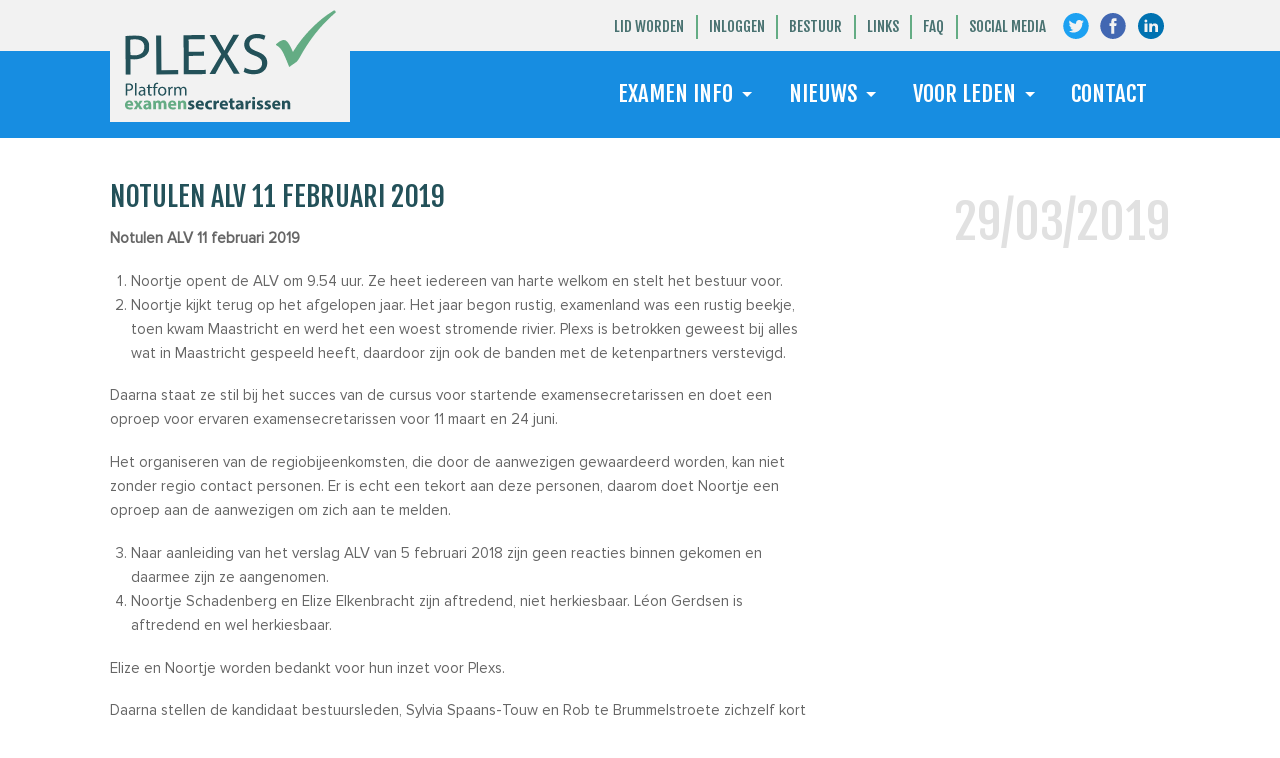

--- FILE ---
content_type: text/html; charset=UTF-8
request_url: https://www.plexs.info/notulen/notulen-alv-11-februari-2019/
body_size: 17421
content:
<!DOCTYPE html>
<!-- paulirish.com/2008/conditional-stylesheets-vs-css-hacks-answer-neither/ -->
<!--[if lt IE 7]> <html class="no-js lt-ie9 lt-ie8 lt-ie7" lang="nl-NL"> <![endif]-->
<!--[if IE 7]>    <html class="no-js lt-ie9 lt-ie8" lang="nl-NL"> <![endif]-->
<!--[if IE 8]>    <html class="no-js lt-ie9" lang="nl-NL"> <![endif]-->
<!--[if gt IE 8]><!--> <html class="no-js" lang="nl-NL"> <!--<![endif]-->
<head>
<meta charset="utf-8" />

<meta name="viewport" content="initial-scale=1.0" />
<meta name='robots' content='index, follow, max-image-preview:large, max-snippet:-1, max-video-preview:-1' />

	<!-- This site is optimized with the Yoast SEO plugin v26.8 - https://yoast.com/product/yoast-seo-wordpress/ -->
	<title>Notulen ALV 11 februari 2019 - PLEXS</title>
	<link rel="canonical" href="https://www.plexs.info/notulen/notulen-alv-11-februari-2019/" />
	<meta property="og:locale" content="nl_NL" />
	<meta property="og:type" content="article" />
	<meta property="og:title" content="Notulen ALV 11 februari 2019 - PLEXS" />
	<meta property="og:description" content="Notulen ALV 11 februari 2019 Noortje opent de ALV om 9.54 uur. Ze heet iedereen van harte welkom en stelt het bestuur voor. Noortje kijkt..." />
	<meta property="og:url" content="https://www.plexs.info/notulen/notulen-alv-11-februari-2019/" />
	<meta property="og:site_name" content="PLEXS" />
	<meta property="article:modified_time" content="2019-03-29T09:06:31+00:00" />
	<meta property="og:image" content="https://www.plexs.info/user-files/uploads/2014/10/facebook.png" />
	<meta property="og:image:width" content="737" />
	<meta property="og:image:height" content="737" />
	<meta property="og:image:type" content="image/png" />
	<meta name="twitter:label1" content="Geschatte leestijd" />
	<meta name="twitter:data1" content="3 minuten" />
	<script type="application/ld+json" class="yoast-schema-graph">{"@context":"https://schema.org","@graph":[{"@type":"WebPage","@id":"https://www.plexs.info/notulen/notulen-alv-11-februari-2019/","url":"https://www.plexs.info/notulen/notulen-alv-11-februari-2019/","name":"Notulen ALV 11 februari 2019 - PLEXS","isPartOf":{"@id":"https://www.plexs.info/#website"},"datePublished":"2019-03-29T09:04:28+00:00","dateModified":"2019-03-29T09:06:31+00:00","breadcrumb":{"@id":"https://www.plexs.info/notulen/notulen-alv-11-februari-2019/#breadcrumb"},"inLanguage":"nl-NL","potentialAction":[{"@type":"ReadAction","target":["https://www.plexs.info/notulen/notulen-alv-11-februari-2019/"]}]},{"@type":"BreadcrumbList","@id":"https://www.plexs.info/notulen/notulen-alv-11-februari-2019/#breadcrumb","itemListElement":[{"@type":"ListItem","position":1,"name":"Home","item":"https://www.plexs.info/"},{"@type":"ListItem","position":2,"name":"Notulen ALV 11 februari 2019"}]},{"@type":"WebSite","@id":"https://www.plexs.info/#website","url":"https://www.plexs.info/","name":"PLEXS","description":"Platform voor examensecretarissen","potentialAction":[{"@type":"SearchAction","target":{"@type":"EntryPoint","urlTemplate":"https://www.plexs.info/?s={search_term_string}"},"query-input":{"@type":"PropertyValueSpecification","valueRequired":true,"valueName":"search_term_string"}}],"inLanguage":"nl-NL"}]}</script>
	<!-- / Yoast SEO plugin. -->


<link rel='dns-prefetch' href='//maxcdn.bootstrapcdn.com' />
<link rel="alternate" type="application/rss+xml" title="PLEXS &raquo; feed" href="https://www.plexs.info/feed/" />
<link rel="alternate" type="application/rss+xml" title="PLEXS &raquo; reacties feed" href="https://www.plexs.info/comments/feed/" />
<link rel="alternate" type="text/calendar" title="PLEXS &raquo; iCal Feed" href="https://www.plexs.info/agenda/?ical=1" />
<link rel="alternate" title="oEmbed (JSON)" type="application/json+oembed" href="https://www.plexs.info/wp-json/oembed/1.0/embed?url=https%3A%2F%2Fwww.plexs.info%2Fnotulen%2Fnotulen-alv-11-februari-2019%2F" />
<link rel="alternate" title="oEmbed (XML)" type="text/xml+oembed" href="https://www.plexs.info/wp-json/oembed/1.0/embed?url=https%3A%2F%2Fwww.plexs.info%2Fnotulen%2Fnotulen-alv-11-februari-2019%2F&#038;format=xml" />
<style id='wp-img-auto-sizes-contain-inline-css' type='text/css'>
img:is([sizes=auto i],[sizes^="auto," i]){contain-intrinsic-size:3000px 1500px}
/*# sourceURL=wp-img-auto-sizes-contain-inline-css */
</style>

<link rel='stylesheet' id='normalize-css' href='https://www.plexs.info/user-files/themes/cornerstone/css/normalize.css?ver=3.0.3' type='text/css' media='all' />
<link rel='stylesheet' id='foundation_css-css' href='https://www.plexs.info/user-files/themes/cornerstone/css/foundation.min.css?ver=5.5.3' type='text/css' media='all' />
<style id='wp-emoji-styles-inline-css' type='text/css'>

	img.wp-smiley, img.emoji {
		display: inline !important;
		border: none !important;
		box-shadow: none !important;
		height: 1em !important;
		width: 1em !important;
		margin: 0 0.07em !important;
		vertical-align: -0.1em !important;
		background: none !important;
		padding: 0 !important;
	}
/*# sourceURL=wp-emoji-styles-inline-css */
</style>
<link rel='stylesheet' id='wp-block-library-css' href='https://www.plexs.info/wp-includes/css/dist/block-library/style.min.css?ver=6.9' type='text/css' media='all' />
<style id='global-styles-inline-css' type='text/css'>
:root{--wp--preset--aspect-ratio--square: 1;--wp--preset--aspect-ratio--4-3: 4/3;--wp--preset--aspect-ratio--3-4: 3/4;--wp--preset--aspect-ratio--3-2: 3/2;--wp--preset--aspect-ratio--2-3: 2/3;--wp--preset--aspect-ratio--16-9: 16/9;--wp--preset--aspect-ratio--9-16: 9/16;--wp--preset--color--black: #000000;--wp--preset--color--cyan-bluish-gray: #abb8c3;--wp--preset--color--white: #ffffff;--wp--preset--color--pale-pink: #f78da7;--wp--preset--color--vivid-red: #cf2e2e;--wp--preset--color--luminous-vivid-orange: #ff6900;--wp--preset--color--luminous-vivid-amber: #fcb900;--wp--preset--color--light-green-cyan: #7bdcb5;--wp--preset--color--vivid-green-cyan: #00d084;--wp--preset--color--pale-cyan-blue: #8ed1fc;--wp--preset--color--vivid-cyan-blue: #0693e3;--wp--preset--color--vivid-purple: #9b51e0;--wp--preset--gradient--vivid-cyan-blue-to-vivid-purple: linear-gradient(135deg,rgb(6,147,227) 0%,rgb(155,81,224) 100%);--wp--preset--gradient--light-green-cyan-to-vivid-green-cyan: linear-gradient(135deg,rgb(122,220,180) 0%,rgb(0,208,130) 100%);--wp--preset--gradient--luminous-vivid-amber-to-luminous-vivid-orange: linear-gradient(135deg,rgb(252,185,0) 0%,rgb(255,105,0) 100%);--wp--preset--gradient--luminous-vivid-orange-to-vivid-red: linear-gradient(135deg,rgb(255,105,0) 0%,rgb(207,46,46) 100%);--wp--preset--gradient--very-light-gray-to-cyan-bluish-gray: linear-gradient(135deg,rgb(238,238,238) 0%,rgb(169,184,195) 100%);--wp--preset--gradient--cool-to-warm-spectrum: linear-gradient(135deg,rgb(74,234,220) 0%,rgb(151,120,209) 20%,rgb(207,42,186) 40%,rgb(238,44,130) 60%,rgb(251,105,98) 80%,rgb(254,248,76) 100%);--wp--preset--gradient--blush-light-purple: linear-gradient(135deg,rgb(255,206,236) 0%,rgb(152,150,240) 100%);--wp--preset--gradient--blush-bordeaux: linear-gradient(135deg,rgb(254,205,165) 0%,rgb(254,45,45) 50%,rgb(107,0,62) 100%);--wp--preset--gradient--luminous-dusk: linear-gradient(135deg,rgb(255,203,112) 0%,rgb(199,81,192) 50%,rgb(65,88,208) 100%);--wp--preset--gradient--pale-ocean: linear-gradient(135deg,rgb(255,245,203) 0%,rgb(182,227,212) 50%,rgb(51,167,181) 100%);--wp--preset--gradient--electric-grass: linear-gradient(135deg,rgb(202,248,128) 0%,rgb(113,206,126) 100%);--wp--preset--gradient--midnight: linear-gradient(135deg,rgb(2,3,129) 0%,rgb(40,116,252) 100%);--wp--preset--font-size--small: 13px;--wp--preset--font-size--medium: 20px;--wp--preset--font-size--large: 36px;--wp--preset--font-size--x-large: 42px;--wp--preset--spacing--20: 0.44rem;--wp--preset--spacing--30: 0.67rem;--wp--preset--spacing--40: 1rem;--wp--preset--spacing--50: 1.5rem;--wp--preset--spacing--60: 2.25rem;--wp--preset--spacing--70: 3.38rem;--wp--preset--spacing--80: 5.06rem;--wp--preset--shadow--natural: 6px 6px 9px rgba(0, 0, 0, 0.2);--wp--preset--shadow--deep: 12px 12px 50px rgba(0, 0, 0, 0.4);--wp--preset--shadow--sharp: 6px 6px 0px rgba(0, 0, 0, 0.2);--wp--preset--shadow--outlined: 6px 6px 0px -3px rgb(255, 255, 255), 6px 6px rgb(0, 0, 0);--wp--preset--shadow--crisp: 6px 6px 0px rgb(0, 0, 0);}:where(.is-layout-flex){gap: 0.5em;}:where(.is-layout-grid){gap: 0.5em;}body .is-layout-flex{display: flex;}.is-layout-flex{flex-wrap: wrap;align-items: center;}.is-layout-flex > :is(*, div){margin: 0;}body .is-layout-grid{display: grid;}.is-layout-grid > :is(*, div){margin: 0;}:where(.wp-block-columns.is-layout-flex){gap: 2em;}:where(.wp-block-columns.is-layout-grid){gap: 2em;}:where(.wp-block-post-template.is-layout-flex){gap: 1.25em;}:where(.wp-block-post-template.is-layout-grid){gap: 1.25em;}.has-black-color{color: var(--wp--preset--color--black) !important;}.has-cyan-bluish-gray-color{color: var(--wp--preset--color--cyan-bluish-gray) !important;}.has-white-color{color: var(--wp--preset--color--white) !important;}.has-pale-pink-color{color: var(--wp--preset--color--pale-pink) !important;}.has-vivid-red-color{color: var(--wp--preset--color--vivid-red) !important;}.has-luminous-vivid-orange-color{color: var(--wp--preset--color--luminous-vivid-orange) !important;}.has-luminous-vivid-amber-color{color: var(--wp--preset--color--luminous-vivid-amber) !important;}.has-light-green-cyan-color{color: var(--wp--preset--color--light-green-cyan) !important;}.has-vivid-green-cyan-color{color: var(--wp--preset--color--vivid-green-cyan) !important;}.has-pale-cyan-blue-color{color: var(--wp--preset--color--pale-cyan-blue) !important;}.has-vivid-cyan-blue-color{color: var(--wp--preset--color--vivid-cyan-blue) !important;}.has-vivid-purple-color{color: var(--wp--preset--color--vivid-purple) !important;}.has-black-background-color{background-color: var(--wp--preset--color--black) !important;}.has-cyan-bluish-gray-background-color{background-color: var(--wp--preset--color--cyan-bluish-gray) !important;}.has-white-background-color{background-color: var(--wp--preset--color--white) !important;}.has-pale-pink-background-color{background-color: var(--wp--preset--color--pale-pink) !important;}.has-vivid-red-background-color{background-color: var(--wp--preset--color--vivid-red) !important;}.has-luminous-vivid-orange-background-color{background-color: var(--wp--preset--color--luminous-vivid-orange) !important;}.has-luminous-vivid-amber-background-color{background-color: var(--wp--preset--color--luminous-vivid-amber) !important;}.has-light-green-cyan-background-color{background-color: var(--wp--preset--color--light-green-cyan) !important;}.has-vivid-green-cyan-background-color{background-color: var(--wp--preset--color--vivid-green-cyan) !important;}.has-pale-cyan-blue-background-color{background-color: var(--wp--preset--color--pale-cyan-blue) !important;}.has-vivid-cyan-blue-background-color{background-color: var(--wp--preset--color--vivid-cyan-blue) !important;}.has-vivid-purple-background-color{background-color: var(--wp--preset--color--vivid-purple) !important;}.has-black-border-color{border-color: var(--wp--preset--color--black) !important;}.has-cyan-bluish-gray-border-color{border-color: var(--wp--preset--color--cyan-bluish-gray) !important;}.has-white-border-color{border-color: var(--wp--preset--color--white) !important;}.has-pale-pink-border-color{border-color: var(--wp--preset--color--pale-pink) !important;}.has-vivid-red-border-color{border-color: var(--wp--preset--color--vivid-red) !important;}.has-luminous-vivid-orange-border-color{border-color: var(--wp--preset--color--luminous-vivid-orange) !important;}.has-luminous-vivid-amber-border-color{border-color: var(--wp--preset--color--luminous-vivid-amber) !important;}.has-light-green-cyan-border-color{border-color: var(--wp--preset--color--light-green-cyan) !important;}.has-vivid-green-cyan-border-color{border-color: var(--wp--preset--color--vivid-green-cyan) !important;}.has-pale-cyan-blue-border-color{border-color: var(--wp--preset--color--pale-cyan-blue) !important;}.has-vivid-cyan-blue-border-color{border-color: var(--wp--preset--color--vivid-cyan-blue) !important;}.has-vivid-purple-border-color{border-color: var(--wp--preset--color--vivid-purple) !important;}.has-vivid-cyan-blue-to-vivid-purple-gradient-background{background: var(--wp--preset--gradient--vivid-cyan-blue-to-vivid-purple) !important;}.has-light-green-cyan-to-vivid-green-cyan-gradient-background{background: var(--wp--preset--gradient--light-green-cyan-to-vivid-green-cyan) !important;}.has-luminous-vivid-amber-to-luminous-vivid-orange-gradient-background{background: var(--wp--preset--gradient--luminous-vivid-amber-to-luminous-vivid-orange) !important;}.has-luminous-vivid-orange-to-vivid-red-gradient-background{background: var(--wp--preset--gradient--luminous-vivid-orange-to-vivid-red) !important;}.has-very-light-gray-to-cyan-bluish-gray-gradient-background{background: var(--wp--preset--gradient--very-light-gray-to-cyan-bluish-gray) !important;}.has-cool-to-warm-spectrum-gradient-background{background: var(--wp--preset--gradient--cool-to-warm-spectrum) !important;}.has-blush-light-purple-gradient-background{background: var(--wp--preset--gradient--blush-light-purple) !important;}.has-blush-bordeaux-gradient-background{background: var(--wp--preset--gradient--blush-bordeaux) !important;}.has-luminous-dusk-gradient-background{background: var(--wp--preset--gradient--luminous-dusk) !important;}.has-pale-ocean-gradient-background{background: var(--wp--preset--gradient--pale-ocean) !important;}.has-electric-grass-gradient-background{background: var(--wp--preset--gradient--electric-grass) !important;}.has-midnight-gradient-background{background: var(--wp--preset--gradient--midnight) !important;}.has-small-font-size{font-size: var(--wp--preset--font-size--small) !important;}.has-medium-font-size{font-size: var(--wp--preset--font-size--medium) !important;}.has-large-font-size{font-size: var(--wp--preset--font-size--large) !important;}.has-x-large-font-size{font-size: var(--wp--preset--font-size--x-large) !important;}
/*# sourceURL=global-styles-inline-css */
</style>

<style id='classic-theme-styles-inline-css' type='text/css'>
/*! This file is auto-generated */
.wp-block-button__link{color:#fff;background-color:#32373c;border-radius:9999px;box-shadow:none;text-decoration:none;padding:calc(.667em + 2px) calc(1.333em + 2px);font-size:1.125em}.wp-block-file__button{background:#32373c;color:#fff;text-decoration:none}
/*# sourceURL=/wp-includes/css/classic-themes.min.css */
</style>
<link rel='stylesheet' id='font-awesome-css' href='//maxcdn.bootstrapcdn.com/font-awesome/4.3.0/css/font-awesome.min.css?ver=4.3.0' type='text/css' media='all' />
<link rel='stylesheet' id='bbppu-css' href='https://www.plexs.info/user-files/plugins/bbpress-pencil-unread/_inc/css/bbppu.css?ver=1.3.0' type='text/css' media='all' />
<link rel='stylesheet' id='bbp-default-css' href='https://www.plexs.info/user-files/plugins/bbpress/templates/default/css/bbpress.min.css?ver=2.6.14' type='text/css' media='all' />
<link rel='stylesheet' id='dashicons-css' href='https://www.plexs.info/wp-includes/css/dashicons.min.css?ver=6.9' type='text/css' media='all' />
<link rel='stylesheet' id='mmenu-css' href='https://www.plexs.info/user-files/plugins/mmenu/css/mmenu.css?ver=2' type='text/css' media='all' />
<link rel='stylesheet' id='plexs-css' href='https://www.plexs.info/user-files/uploads/wp-less/plexs-theme/style-29c05c2a07.css' type='text/css' media='all' />
<link rel='stylesheet' id='fancybox-css' href='https://www.plexs.info/user-files/themes/plexs-theme/js/fancybox/source/jquery.fancybox.css?ver=1.0.0' type='text/css' media='all' />
<link rel='stylesheet' id='Fjalla-css' href='//fonts.googleapis.com/css?family=Fjalla+One&#038;ver=6.9' type='text/css' media='all' />
<link rel='stylesheet' id='Raleway-css' href='//fonts.googleapis.com/css?family=Raleway%3A400%2C100%2C200%2C300%2C600%2C500%2C700%2C800%2C900&#038;ver=6.9' type='text/css' media='all' />
<script type="text/javascript" src="https://www.plexs.info/user-files/themes/cornerstone/js/modernizr.js?ver=2.8.3" id="foundation_modernizr_js-js"></script>
<script type="text/javascript" src="https://www.plexs.info/wp-includes/js/jquery/jquery.min.js?ver=3.7.1" id="jquery-core-js"></script>
<script type="text/javascript" src="https://www.plexs.info/wp-includes/js/jquery/jquery-migrate.min.js?ver=3.4.1" id="jquery-migrate-js"></script>
<script type="text/javascript" id="bbppu-js-extra">
/* <![CDATA[ */
var bbppuL10n = {"ajaxurl":"https://www.plexs.info/wp-admin/admin-ajax.php","marked_as_read":"Gelezen"};
//# sourceURL=bbppu-js-extra
/* ]]> */
</script>
<script type="text/javascript" src="https://www.plexs.info/user-files/plugins/bbpress-pencil-unread/_inc/js/bbppu.js?ver=1.3.0" id="bbppu-js"></script>
<script type="text/javascript" src="https://www.plexs.info/user-files/plugins/mmenu/js/mmenu.js?ver=2" id="mmenu-js"></script>
<script type="text/javascript" src="https://www.plexs.info/user-files/themes/plexs-theme/js/jquery.cycle2.min.js?ver=6.9" id="cycle2-js"></script>
<script type="text/javascript" src="https://www.plexs.info/user-files/themes/plexs-theme/js/jquery.cycle2.carousel.min.js?ver=6.9" id="cycle2-carousel-js"></script>
<script type="text/javascript" src="https://www.plexs.info/user-files/themes/plexs-theme/js/jquery.cycle2.swipe.min.js?ver=6.9" id="cycle2-swipe-js"></script>
<script type="text/javascript" src="https://www.plexs.info/user-files/themes/plexs-theme/js/app.js?ver=6.9" id="app-js"></script>
<script type="text/javascript" src="https://www.plexs.info/user-files/themes/plexs-theme/js/custom.js?ver=6.9" id="custom-js"></script>
<link rel="https://api.w.org/" href="https://www.plexs.info/wp-json/" /><link rel="EditURI" type="application/rsd+xml" title="RSD" href="https://www.plexs.info/xmlrpc.php?rsd" />

<link rel='shortlink' href='https://www.plexs.info/?p=4038' />

	<script type="text/javascript">var ajaxurl = 'https://www.plexs.info/wp-admin/admin-ajax.php';</script>

<meta name="tec-api-version" content="v1"><meta name="tec-api-origin" content="https://www.plexs.info"><link rel="alternate" href="https://www.plexs.info/wp-json/tribe/events/v1/" /><style type="text/css">.recentcomments a{display:inline !important;padding:0 !important;margin:0 !important;}</style>		<style type="text/css" id="wp-custom-css">
			.grecaptcha-badge {
	z-index: 999999;
}		</style>
		

<link rel="icon" type="image/x-icon" href="https://www.plexs.info/user-files/themes/plexs-theme/favicon.ico"/>
<link rel="shortcut icon" type="image/x-icon" href="https://www.plexs.info/user-files/themes/plexs-theme/favicon.ico"/>


</head>

<body class="bp-legacy wp-singular notule-template-default single single-notule postid-4038 wp-theme-cornerstone wp-child-theme-plexs-theme tribe-no-js">
<div class="fullwidth grey">
  <div class="row">
      <div class="small-12 columns">
        <div class="topmenu">
           <ul class="right">
              <li>
                <a target="_blank" href="https://twitter.com/plexs_info">
                  <svg width="26.5px" height="25.5px" viewBox="0 0 487 487" version="1.1" xmlns="http://www.w3.org/2000/svg" xmlns:xlink="http://www.w3.org/1999/xlink" xmlns:sketch="http://www.bohemiancoding.com/sketch/ns">
                    <g id="Page-1" stroke="none" stroke-width="1" fill="none" fill-rule="evenodd" sketch:type="MSPage">
                        <g id="twitter" sketch:type="MSLayerGroup" fill="#1DA1F2">
                            <path d="M243.196,0 C108.891,0 0,108.891 0,243.196 C0,377.501 108.891,486.392 243.196,486.392 C377.501,486.392 486.392,377.501 486.392,243.196 C486.392,108.861 377.501,0 243.196,0 L243.196,0 Z M364.186,188.598 L364.368,196.35 C364.368,275.51 304.147,366.709 194.009,366.709 C160.205,366.709 128.741,356.799 102.233,339.805 C106.915,340.352 111.687,340.656 116.521,340.656 C144.58,340.656 170.389,331.08 190.878,315.029 C164.674,314.543 142.573,297.215 134.943,273.443 C138.621,274.142 142.33,274.477 146.221,274.477 C151.693,274.477 156.982,273.778 161.998,272.41 C134.608,266.877 113.967,242.71 113.967,213.709 L113.967,212.949 C122.053,217.448 131.264,220.123 141.083,220.458 C125.032,209.727 114.453,191.396 114.453,170.633 C114.453,159.659 117.402,149.384 122.539,140.538 C152.057,176.774 196.197,200.607 245.961,203.1 C244.927,198.722 244.411,194.132 244.411,189.451 C244.411,156.407 271.223,129.594 304.298,129.594 C321.504,129.594 337.069,136.859 348.012,148.502 C361.631,145.796 374.46,140.811 386.042,133.971 C381.573,147.955 372.089,159.689 359.716,167.106 C371.785,165.677 383.367,162.424 394.098,157.682 C386.073,169.659 375.889,180.208 364.186,188.598 L364.186,188.598 Z" id="tw" sketch:type="MSShapeGroup"></path>
                        </g>
                    </g>
                </svg>
                </a>
              </li>
              <li>
                <a target="_blank" href="https://www.facebook.com/plexs.info/">
                 <svg width="26px" height="25.5px" viewBox="0 0 487 487" version="1.1" xmlns="http://www.w3.org/2000/svg" xmlns:xlink="http://www.w3.org/1999/xlink" xmlns:sketch="http://www.bohemiancoding.com/sketch/ns">
                    <g id="Page-1" stroke="none" stroke-width="1" fill="none" fill-rule="evenodd" sketch:type="MSPage">
                        <g id="facebook3" sketch:type="MSLayerGroup" fill="#4267B2">
                            <g id="facebook" sketch:type="MSShapeGroup">
                                <path d="M243.196,0 C108.891,0 0,108.891 0,243.196 C0,377.501 108.891,486.392 243.196,486.392 C377.501,486.392 486.392,377.501 486.392,243.196 C486.392,108.861 377.501,0 243.196,0 L243.196,0 Z M306.062,243.165 L266.208,243.195 L266.178,389.112 L211.489,389.112 L211.489,243.196 L175.01,243.196 L175.01,192.915 L211.489,192.885 L211.428,163.276 C211.428,122.237 222.554,97.279 270.859,97.279 L311.108,97.279 L311.108,147.59 L285.937,147.59 C267.12,147.59 266.208,154.612 266.208,167.714 L266.147,192.885 L311.381,192.885 L306.062,243.165 L306.062,243.165 Z" id="fb"></path>
                            </g>
                        </g>
                    </g>
                </svg>

                </a>
              </li>
              <li>
                <a target="_blank" href="https://www.linkedin.com/company/36973906/">
                  <svg xmlns="http://www.w3.org/2000/svg" viewBox="0 0 3333 3333" width="26px" height="26px" shape-rendering="geometricPrecision" text-rendering="geometricPrecision" image-rendering="optimizeQuality" fill-rule="evenodd" clip-rule="evenodd"><path id="linkedin" d="M1667 0c920 0 1667 746 1667 1667 0 920-746 1667-1667 1667C747 3334 0 2588 0 1667 0 747 746 0 1667 0zm-215 1336h342v175h5c48-86 164-175 338-175 361 0 428 225 428 517v596h-357v-528c0-126-3-288-186-288-186 0-214 137-214 279v537h-357V1336zm-247-309c0 102-83 186-186 186-102 0-186-83-186-186 0-102 83-186 186-186 102 0 186 83 186 186zm-371 309h371v1113H834V1336z" fill="#0072b1"/></svg>

                </a>
              </li>
            </ul>
            <ul class="right menu"><li id="menu-item-8010" class="menu-item menu-item-type-post_type menu-item-object-page menu-item-8010"><a  href="https://www.plexs.info/registreren/">Lid worden</a></li>
<li id="menu-item-8015" class="menu-item menu-item-type-post_type menu-item-object-page menu-item-8015"><a  href="https://www.plexs.info/inloggen/">Inloggen</a></li>
<li id="menu-item-8013" class="menu-item menu-item-type-post_type menu-item-object-page menu-item-8013"><a  href="https://www.plexs.info/bestuur/">Bestuur</a></li>
<li id="menu-item-8011" class="menu-item menu-item-type-post_type menu-item-object-page menu-item-8011"><a  href="https://www.plexs.info/links/">Links</a></li>
<li id="menu-item-8012" class="menu-item menu-item-type-post_type menu-item-object-page menu-item-8012"><a  href="https://www.plexs.info/faq/">FAQ</a></li>
<li id="menu-item-8014" class="hide-for-small-only menu-item menu-item-type-post_type menu-item-object-page menu-item-8014"><a  href="https://www.plexs.info/social-media/">Social Media</a></li>
</ul>         </div>
      </div>
  </div>
</div>

<div class="fullwidth raster">
  <div class="row">

        <div class="small-3 columns">
            <a href="https://www.plexs.info/" title="PLEXS" rel="home">
                    <svg class="logo" viewBox="0 0 255 132" version="1.1" xmlns="http://www.w3.org/2000/svg" xmlns:xlink="http://www.w3.org/1999/xlink">
                        <title>logo-met-tekst</title>
                        <defs>
                            <polygon id="path-1" points="0 0 25.7164456 0 25.7164456 42.0068194 0 42.0068194"></polygon>
                        </defs>
                        <g id="Page-1" stroke="none" stroke-width="1" fill="none" fill-rule="evenodd">
                            <g id="logo-met-tekst">
                                <rect id="Rectangle" fill="#F2F2F2" fill-rule="nonzero" x="0" y="0" width="255" height="132"></rect>
                                <g id="Group" transform="translate(15.874100, 13.173799)">
                                    <g id="Group-6" transform="translate(0.259900, 0.000000)">
                                        <path d="M178.2171,44.272401 C184.1621,34.415401 191.1201,25.831401 199.0271,18.027401 C205.6201,11.522401 212.6981,5.59640102 220.6591,0.79540102 C221.5071,0.28440102 222.2651,-0.69859898 223.3141,0.78340102 C224.3481,2.24240102 223.2311,2.60140102 222.4541,3.27240102 C207.0901,16.552401 195.0221,32.456401 185.3611,50.226401 C183.9611,52.801401 182.3741,54.889401 179.8371,56.382401 C177.9181,57.513401 176.2071,58.999401 174.3261,60.383401 C172.9311,56.945401 171.6691,53.532401 170.1731,50.226401 C167.9161,45.240401 165.9371,40.004401 160.6831,37.186401 C159.8431,36.735401 160.1721,36.289401 160.6381,35.845401 C162.5221,34.049401 164.5511,32.442401 167.1081,31.745401 C169.7611,31.021401 171.5551,32.373401 173.0441,34.398401 C175.1771,37.299401 176.5571,40.599401 178.2171,44.272401" id="Fill-1" fill="#64AC84" fill-rule="nonzero"></path>
                                        <g id="Fill-3-Clipped" transform="translate(0.000000, 26.541382)">
                                            <mask id="mask-2" fill="white">
                                                <use xlink:href="#path-1"></use>
                                            </mask>
                                            <g id="path-1"></g>
                                            <path d="M5.5388,20.9092194 C6.7148,21.2082194 8.1978,21.3192194 9.9878,21.3042194 C16.4698,21.2502194 20.3948,18.0682194 20.3468,12.3262194 C20.3008,6.83121938 16.3888,4.21021938 10.4618,4.26021938 C8.1168,4.28021938 6.3278,4.47921938 5.4038,4.73421938 L5.5388,20.9092194 Z M-0.0002,0.890219378 C2.5898,0.435219378 5.9808,0.0372193778 10.3038,0.00121937784 C15.6118,-0.0437806222 19.5128,1.15821938 21.9998,3.36021938 C24.3008,5.31621938 25.6848,8.33021938 25.7158,12.0352194 C25.7468,15.8002194 24.6608,18.7732194 22.5798,20.9522194 C19.7648,24.0002194 15.1488,25.5822194 9.8998,25.6262194 C8.2958,25.6402194 6.8138,25.5912194 5.5758,25.2922194 L5.7148,41.9622194 L0.3448,42.0072194 L-0.0002,0.890219378 Z" id="Fill-3" fill="#235159" fill-rule="nonzero" mask="url(#mask-2)"></path>
                                        </g>
                                    </g>
                                    <polygon id="Fill-7" fill="#235159" fill-rule="nonzero" points="33.1038 26.662501 38.4748 26.617501 38.7858 63.721501 56.5658 63.572501 56.6028 68.079501 33.4528 68.272501"></polygon>
                                    <polygon id="Fill-8" fill="#235159" fill-rule="nonzero" points="83.9778 48.339901 67.8028 48.474901 67.9288 63.477901 85.9558 63.326901 85.9938 67.832901 62.5958 68.028901 62.2468 26.418901 84.7188 26.230901 84.7568 30.736901 67.6558 30.879901 67.7658 44.029901 83.9398 43.894901"></polygon>
                                    <g id="Group-13" transform="translate(89.824000, 25.086422)" fill="#235159" fill-rule="nonzero">
                                        <path d="M25.93,42.4969795 L20.543,33.3429795 C18.353,29.8419795 16.975,27.5689795 15.659,25.1719795 L15.536,25.1729795 C14.382,27.5899795 13.228,29.8229795 11.098,33.4839795 L6.174,42.6629795 L3.91919855e-23,42.7139795 L12.542,21.5559795 L0.145,1.09997946 L6.38,1.04797946 L11.957,10.7559795 C13.523,13.4589795 14.714,15.5479795 15.844,17.7619795 L16.029,17.7599795 C17.181,15.2809795 18.215,13.3579795 19.736,10.6899795 L25.334,0.888979456 L31.508,0.836979456 L19.021,21.1919795 L32.165,42.4449795 L25.93,42.4969795 Z" id="Fill-9"></path>
                                        <path d="M37.6101,35.8549795 C40.0301,37.3159795 43.5591,38.5219795 47.2631,38.4899795 C52.7571,38.4439795 55.9441,35.5169795 55.9091,31.3179795 C55.8751,27.4289795 53.6351,25.2249795 47.9991,23.1099795 C41.1871,20.7599795 36.9591,17.2759795 36.9111,11.4109795 C36.8561,4.92897946 42.1881,0.0679794562 50.2751,0.000979456235 C54.5361,-0.0350205438 57.6291,0.926979456 59.4911,1.95997946 L58.0461,6.35597946 C56.6811,5.62697946 53.8931,4.41497946 50.1271,4.44697946 C44.4481,4.49397946 42.3151,7.90797946 42.3391,10.7479795 C42.3721,14.6369795 44.9181,16.5309795 50.6781,18.7049795 C57.7401,21.3619795 61.3481,24.7279795 61.3991,30.8399795 C61.4531,37.2599795 56.7471,42.8559795 46.9301,42.9379795 C42.9171,42.9719795 38.5241,41.8359795 36.2891,40.3729795 L37.6101,35.8549795 Z" id="Fill-11"></path>
                                    </g>
                                    <g id="Group-61" transform="translate(0.000000, 77.007301)" fill-rule="nonzero">
                                        <path d="M66.9133,27.8866 C67.6133,28.2646 68.6903,28.5286 69.9003,28.5286 C72.5493,28.5286 73.9103,27.2626 73.9103,25.5416 C73.8913,24.1796 73.1543,23.2896 71.3963,22.6846 C70.2603,22.2866 69.9003,22.0596 69.9003,21.6246 C69.9003,21.1516 70.2983,20.8676 70.9993,20.8676 C71.7933,20.8676 72.5873,21.1696 73.0033,21.3976 L73.5133,19.4126 C72.9463,19.1286 71.9823,18.8836 70.9043,18.8836 C68.6143,18.8836 67.1403,20.1866 67.1403,21.9086 C67.1213,23.0056 67.8583,24.0466 69.7673,24.6906 C70.8473,25.0496 71.1323,25.2766 71.1323,25.7506 C71.1323,26.2236 70.7723,26.5266 69.9003,26.5266 C69.0493,26.5266 67.9533,26.1476 67.4243,25.8256 L66.9133,27.8866 Z M83.8233,24.6316 C83.8613,24.4236 83.9183,23.9896 83.9183,23.4986 C83.9183,21.2086 82.7843,18.8836 79.7953,18.8836 C76.5793,18.8836 75.1233,21.4736 75.1233,23.8196 C75.1233,26.7146 76.9193,28.5286 80.0603,28.5286 C81.3093,28.5286 82.4623,28.3396 83.4083,27.9626 L83.0303,26.0146 C82.2553,26.2616 81.4613,26.3936 80.4773,26.3936 C79.1323,26.3936 77.9593,25.8256 77.8643,24.6316 L83.8233,24.6316 Z M77.8453,22.6666 C77.9213,21.8906 78.4133,20.7916 79.6253,20.7916 C80.9503,20.7916 81.2533,21.9656 81.2533,22.6666 L77.8453,22.6666 Z M92.2423,25.9966 C91.8073,26.1666 91.2773,26.2806 90.5963,26.2806 C89.1963,26.2806 88.0613,25.3906 88.0613,23.6876 C88.0423,22.1726 89.0263,21.0946 90.5393,21.0946 C91.2963,21.0946 91.8073,21.2266 92.1473,21.3786 L92.6013,19.2426 C91.9963,19.0156 91.1643,18.8836 90.4073,18.8836 C86.9653,18.8836 85.1123,21.0946 85.1123,23.8006 C85.1123,26.7146 87.0213,28.5286 90.0103,28.5286 C91.1073,28.5286 92.0723,28.3396 92.5823,28.1136 L92.2423,25.9966 Z M94.1743,28.3396 L97.0473,28.3396 L97.0473,23.6496 C97.0473,23.4216 97.0663,23.1946 97.1043,23.0046 C97.2933,22.1156 98.0123,21.5486 99.0713,21.5486 C99.3933,21.5486 99.6393,21.5866 99.8473,21.6236 L99.8473,18.9206 C99.6393,18.8836 99.5063,18.8836 99.2413,18.8836 C98.3523,18.8836 97.2173,19.4506 96.7443,20.7926 L96.6693,20.7926 L96.5743,19.0916 L94.0983,19.0916 C94.1363,19.8856 94.1743,20.7746 94.1743,22.1366 L94.1743,28.3396 Z M109.3823,24.6316 C109.4193,24.4236 109.4763,23.9896 109.4763,23.4986 C109.4763,21.2086 108.3423,18.8836 105.3533,18.8836 C102.1373,18.8836 100.6813,21.4736 100.6813,23.8196 C100.6813,26.7146 102.4773,28.5286 105.6183,28.5286 C106.8683,28.5286 108.0213,28.3396 108.9663,27.9626 L108.5883,26.0146 C107.8133,26.2616 107.0193,26.3936 106.0353,26.3936 C104.6913,26.3936 103.5173,25.8256 103.4223,24.6316 L109.3823,24.6316 Z M103.4033,22.6666 C103.4793,21.8906 103.9713,20.7916 105.1833,20.7916 C106.5083,20.7916 106.8113,21.9656 106.8113,22.6666 L103.4033,22.6666 Z M111.5973,17.0856 L111.5973,19.0916 L110.3683,19.0916 L110.3683,21.2076 L111.5973,21.2076 L111.5973,24.9936 C111.5973,26.2986 111.8623,27.1876 112.3913,27.7356 C112.8453,28.2076 113.6203,28.5286 114.5463,28.5286 C115.3603,28.5286 116.0413,28.4346 116.4193,28.2836 L116.4003,26.1096 C116.1923,26.1476 115.9083,26.1856 115.5493,26.1856 C114.6793,26.1856 114.4143,25.6746 114.4143,24.5576 L114.4143,21.2076 L116.4763,21.2076 L116.4763,19.0916 L114.4143,19.0916 L114.4143,16.4426 L111.5973,17.0856 Z M125.9913,28.3396 C125.8973,27.8296 125.8593,26.9776 125.8593,26.0886 L125.8593,22.8736 C125.8593,20.6976 124.8763,18.8836 121.7933,18.8836 C120.1083,18.8836 118.8423,19.3366 118.1993,19.6956 L118.7283,21.5496 C119.3333,21.1706 120.3353,20.8486 121.2823,20.8486 C122.7023,20.8486 122.9673,21.5496 122.9673,22.0426 L122.9673,22.1746 C119.6923,22.1556 117.5373,23.3086 117.5373,25.7106 C117.5373,27.1876 118.6533,28.5476 120.5243,28.5476 C121.6223,28.5476 122.5693,28.1516 123.1753,27.4146 L123.2323,27.4146 L123.4023,28.3396 L125.9913,28.3396 Z M123.0613,24.9736 C123.0613,25.1436 123.0433,25.3146 123.0053,25.4656 C122.8153,26.0526 122.2283,26.5266 121.5093,26.5266 C120.8653,26.5266 120.3733,26.1666 120.3733,25.4276 C120.3733,24.3106 121.5473,23.9506 123.0613,23.9696 L123.0613,24.9736 Z M128.1323,28.3396 L131.0053,28.3396 L131.0053,23.6496 C131.0053,23.4216 131.0243,23.1946 131.0613,23.0046 C131.2513,22.1156 131.9703,21.5486 133.0293,21.5486 C133.3513,21.5486 133.5963,21.5866 133.8053,21.6236 L133.8053,18.9206 C133.5963,18.8836 133.4643,18.8836 133.1993,18.8836 C132.3103,18.8836 131.1753,19.4506 130.7023,20.7926 L130.6273,20.7926 L130.5323,19.0916 L128.0563,19.0916 C128.0943,19.8856 128.1323,20.7746 128.1323,22.1366 L128.1323,28.3396 Z M135.3203,28.3406 L138.1933,28.3406 L138.1933,19.0916 L135.3203,19.0916 L135.3203,28.3406 Z M136.7573,15.0616 C135.8313,15.0616 135.2263,15.6856 135.2453,16.5176 C135.2263,17.3106 135.8313,17.9536 136.7383,17.9536 C137.6833,17.9536 138.2883,17.3106 138.2883,16.5176 C138.2693,15.6856 137.6833,15.0616 136.7573,15.0616 L136.7573,15.0616 Z M139.9743,27.8866 C140.6733,28.2646 141.7513,28.5286 142.9613,28.5286 C145.6103,28.5286 146.9713,27.2626 146.9713,25.5416 C146.9523,24.1796 146.2153,23.2896 144.4573,22.6846 C143.3213,22.2866 142.9613,22.0596 142.9613,21.6246 C142.9613,21.1516 143.3593,20.8676 144.0603,20.8676 C144.8543,20.8676 145.6483,21.1696 146.0643,21.3976 L146.5743,19.4126 C146.0073,19.1286 145.0433,18.8836 143.9653,18.8836 C141.6753,18.8836 140.2013,20.1866 140.2013,21.9086 C140.1823,23.0056 140.9193,24.0466 142.8283,24.6906 C143.9083,25.0496 144.1933,25.2766 144.1933,25.7506 C144.1933,26.2236 143.8323,26.5266 142.9613,26.5266 C142.1103,26.5266 141.0143,26.1476 140.4843,25.8256 L139.9743,27.8866 Z M148.1843,27.8866 C148.8843,28.2646 149.9613,28.5286 151.1713,28.5286 C153.8213,28.5286 155.1813,27.2626 155.1813,25.5416 C155.1633,24.1796 154.4253,23.2896 152.6683,22.6846 C151.5313,22.2866 151.1713,22.0596 151.1713,21.6246 C151.1713,21.1516 151.5693,20.8676 152.2703,20.8676 C153.0643,20.8676 153.8583,21.1696 154.2743,21.3976 L154.7853,19.4126 C154.2183,19.1286 153.2533,18.8836 152.1753,18.8836 C149.8863,18.8836 148.4113,20.1866 148.4113,21.9086 C148.3923,23.0056 149.1293,24.0466 151.0393,24.6906 C152.1193,25.0496 152.4033,25.2766 152.4033,25.7506 C152.4033,26.2236 152.0433,26.5266 151.1713,26.5266 C150.3203,26.5266 149.2243,26.1476 148.6953,25.8256 L148.1843,27.8866 Z M165.0953,24.6316 C165.1323,24.4236 165.1893,23.9896 165.1893,23.4986 C165.1893,21.2086 164.0553,18.8836 161.0663,18.8836 C157.8503,18.8836 156.3943,21.4736 156.3943,23.8196 C156.3943,26.7146 158.1903,28.5286 161.3313,28.5286 C162.5813,28.5286 163.7343,28.3396 164.6793,27.9626 L164.3013,26.0146 C163.5263,26.2616 162.7323,26.3936 161.7483,26.3936 C160.4043,26.3936 159.2303,25.8256 159.1353,24.6316 L165.0953,24.6316 Z M159.1163,22.6666 C159.1923,21.8906 159.6843,20.7916 160.8963,20.7916 C162.2213,20.7916 162.5243,21.9656 162.5243,22.6666 L159.1163,22.6666 Z M166.9133,28.3396 L169.7863,28.3396 L169.7863,23.0046 C169.7863,22.7406 169.8243,22.4566 169.9003,22.2856 C170.0893,21.7566 170.5623,21.2076 171.3583,21.2076 C172.3993,21.2076 172.8153,22.0216 172.8153,23.2126 L172.8153,28.3396 L175.6893,28.3396 L175.6893,22.8536 C175.6893,20.1306 174.2713,18.8836 172.3803,18.8836 C170.8463,18.8836 169.9003,19.7716 169.5223,20.3576 L169.4653,20.3576 L169.3323,19.0916 L166.8373,19.0916 C166.8753,19.9046 166.9133,20.8876 166.9133,22.0416 L166.9133,28.3396 Z" id="Fill-55" fill="#235159"></path>
                                        <path d="M8.7,24.6319 C8.738,24.4239 8.795,23.9899 8.795,23.4979 C8.795,21.2079 7.66,18.8829 4.672,18.8829 C1.455,18.8829 0,21.4739 0,23.8199 C0,26.7149 1.796,28.5289 4.937,28.5289 C6.186,28.5289 7.339,28.3399 8.284,27.9619 L7.906,26.0149 C7.131,26.2609 6.337,26.3939 5.353,26.3939 C4.009,26.3939 2.835,25.8249 2.741,24.6319 L8.7,24.6319 Z M2.722,22.6669 C2.797,21.8899 3.29,20.7919 4.501,20.7919 C5.827,20.7919 6.129,21.9659 6.129,22.6669 L2.722,22.6669 Z M9.27,19.0909 L12.334,23.6309 L9.194,28.3399 L12.353,28.3399 L13.223,26.6759 C13.45,26.2219 13.696,25.7679 13.923,25.2759 L13.979,25.2759 C14.206,25.7489 14.433,26.2219 14.698,26.6759 L15.625,28.3399 L18.878,28.3399 L15.795,23.4979 L18.84,19.0909 L15.719,19.0909 L14.906,20.5859 C14.66,21.0389 14.433,21.5119 14.187,22.0039 L14.15,22.0039 C13.904,21.5689 13.658,21.0959 13.393,20.6229 L12.485,19.0909 L9.27,19.0909 Z M27.959,28.3399 C27.864,27.8289 27.826,26.9779 27.826,26.0889 L27.826,22.8739 C27.826,20.6969 26.843,18.8829 23.76,18.8829 C22.075,18.8829 20.809,19.3369 20.166,19.6959 L20.695,21.5499 C21.3,21.1709 22.302,20.8479 23.249,20.8479 C24.669,20.8479 24.934,21.5499 24.934,22.0419 L24.934,22.1749 C21.66,22.1559 19.505,23.3089 19.505,25.7099 C19.505,27.1879 20.62,28.5479 22.491,28.5479 C23.59,28.5479 24.536,28.1509 25.142,27.4139 L25.199,27.4139 L25.369,28.3399 L27.959,28.3399 Z M25.029,24.9729 C25.029,25.1439 25.01,25.3139 24.972,25.4659 C24.783,26.0529 24.196,26.5259 23.476,26.5259 C22.832,26.5259 22.34,26.1659 22.34,25.4279 C22.34,24.3109 23.514,23.9509 25.029,23.9699 L25.029,24.9729 Z M30.099,28.3399 L32.896,28.3399 L32.896,22.9479 C32.896,22.7209 32.915,22.4559 33.01,22.2289 C33.18,21.7559 33.616,21.1889 34.354,21.1889 C35.263,21.1889 35.68,21.9839 35.68,23.1559 L35.68,28.3399 L38.477,28.3399 L38.477,22.9289 C38.477,22.7019 38.515,22.3999 38.591,22.1919 C38.78,21.6429 39.254,21.1889 39.916,21.1889 C40.844,21.1889 41.279,21.9649 41.279,23.3079 L41.279,28.3399 L44.077,28.3399 L44.077,22.8919 C44.077,20.1309 42.735,18.8829 40.958,18.8829 C40.276,18.8829 39.708,19.0339 39.197,19.3369 C38.761,19.6009 38.345,19.9789 38.005,20.4519 L37.967,20.4519 C37.57,19.4879 36.625,18.8829 35.434,18.8829 C33.843,18.8829 33.029,19.7529 32.632,20.3379 L32.575,20.3379 L32.443,19.0909 L30.023,19.0909 C30.061,19.9049 30.099,20.8879 30.099,22.0419 L30.099,28.3399 Z M54.539,24.6319 C54.576,24.4239 54.633,23.9899 54.633,23.4979 C54.633,21.2079 53.499,18.8829 50.51,18.8829 C47.294,18.8829 45.838,21.4739 45.838,23.8199 C45.838,26.7149 47.634,28.5289 50.775,28.5289 C52.025,28.5289 53.178,28.3399 54.123,27.9619 L53.745,26.0149 C52.97,26.2609 52.176,26.3939 51.192,26.3939 C49.848,26.3939 48.674,25.8249 48.579,24.6319 L54.539,24.6319 Z M48.56,22.6669 C48.636,21.8899 49.128,20.7919 50.34,20.7919 C51.665,20.7919 51.968,21.9659 51.968,22.6669 L48.56,22.6669 Z M56.357,28.3399 L59.23,28.3399 L59.23,23.0049 C59.23,22.7399 59.268,22.4559 59.344,22.2859 C59.533,21.7559 60.006,21.2079 60.802,21.2079 C61.843,21.2079 62.259,22.0209 62.259,23.2129 L62.259,28.3399 L65.133,28.3399 L65.133,22.8539 C65.133,20.1309 63.715,18.8829 61.824,18.8829 C60.29,18.8829 59.344,19.7719 58.966,20.3569 L58.909,20.3569 L58.776,19.0909 L56.281,19.0909 C56.319,19.9049 56.357,20.8879 56.357,22.0419 L56.357,28.3399 Z" id="Fill-57" fill="#64AC84"></path>
                                        <path d="M0.8134,13.638 L2.4574,13.638 L2.4574,8.53 C2.8354,8.625 3.2894,8.644 3.7814,8.644 C5.3904,8.644 6.8104,8.172 7.6794,7.246 C8.3224,6.584 8.6624,5.675 8.6624,4.521 C8.6624,3.385 8.2464,2.458 7.5474,1.852 C6.7914,1.173 5.5994,0.795 3.9714,0.795 C2.6464,0.795 1.6064,0.908 0.8134,1.04 L0.8134,13.638 Z M2.4574,2.23 C2.7404,2.155 3.2894,2.098 4.0094,2.098 C5.8264,2.098 7.0184,2.912 7.0184,4.596 C7.0184,6.356 5.8074,7.322 3.8194,7.322 C3.2704,7.322 2.8164,7.284 2.4574,7.189 L2.4574,2.23 Z M10.7264,13.638 L12.3884,13.638 L12.3884,0.208 L10.7264,0.208 L10.7264,13.638 Z M21.7724,13.638 C21.6584,13.014 21.6214,12.238 21.6214,11.443 L21.6214,8.021 C21.6214,6.185 20.9414,4.276 18.1414,4.276 C16.9864,4.276 15.8894,4.597 15.1334,5.088 L15.5114,6.185 C16.1534,5.768 17.0434,5.503 17.8954,5.503 C19.7694,5.503 19.9774,6.867 19.9774,7.624 L19.9774,7.814 C16.4374,7.795 14.4724,9.003 14.4724,11.216 C14.4724,12.543 15.4174,13.846 17.2704,13.846 C18.5764,13.846 19.5614,13.204 20.0724,12.486 L20.1284,12.486 L20.2614,13.638 L21.7724,13.638 Z M20.0154,10.554 C20.0154,10.726 19.9774,10.915 19.9204,11.085 C19.6554,11.862 18.8984,12.619 17.7064,12.619 C16.8544,12.619 16.1344,12.108 16.1344,11.029 C16.1344,9.249 18.1984,8.927 20.0154,8.965 L20.0154,10.554 Z M24.6124,2.289 L24.6124,4.484 L23.1934,4.484 L23.1934,5.749 L24.6124,5.749 L24.6124,10.745 C24.6124,11.824 24.7824,12.637 25.2544,13.128 C25.6514,13.582 26.2744,13.827 27.0504,13.827 C27.6934,13.827 28.2044,13.733 28.5264,13.601 L28.4504,12.354 C28.2424,12.411 27.9204,12.467 27.4854,12.467 C26.5584,12.467 26.2374,11.824 26.2374,10.689 L26.2374,5.749 L28.6204,5.749 L28.6204,4.484 L26.2374,4.484 L26.2374,1.854 L24.6124,2.289 Z M32.3094,13.638 L32.3094,5.749 L34.5234,5.749 L34.5234,4.484 L32.3094,4.484 L32.3094,3.992 C32.3094,2.591 32.6694,1.341 34.0884,1.341 C34.5604,1.341 34.9014,1.436 35.1474,1.549 L35.3744,0.265 C35.0524,0.133 34.5424,0 33.9554,0 C33.1794,0 32.3474,0.246 31.7244,0.85 C30.9494,1.587 30.6664,2.761 30.6664,4.049 L30.6664,4.484 L29.3794,4.484 L29.3794,5.749 L30.6664,5.749 L30.6664,13.638 L32.3094,13.638 Z M39.6514,4.276 C37.1154,4.276 35.1124,6.071 35.1124,9.137 C35.1124,12.032 37.0204,13.846 39.4994,13.846 C41.7144,13.846 44.0584,12.373 44.0584,8.985 C44.0584,6.184 42.2824,4.276 39.6514,4.276 L39.6514,4.276 Z M39.6134,5.522 C41.5814,5.522 42.3574,7.49 42.3574,9.042 C42.3574,11.105 41.1654,12.6 39.5754,12.6 C37.9474,12.6 36.7934,11.086 36.7934,9.08 C36.7934,7.339 37.6454,5.522 39.6134,5.522 L39.6134,5.522 Z M46.1604,13.638 L47.8034,13.638 L47.8034,8.757 C47.8034,8.473 47.8414,8.208 47.8794,7.982 C48.1064,6.733 48.9384,5.844 50.1114,5.844 C50.3384,5.844 50.5094,5.863 50.6794,5.9 L50.6794,4.333 C50.5274,4.295 50.3954,4.276 50.2064,4.276 C49.0904,4.276 48.0874,5.05 47.6714,6.279 L47.5954,6.279 L47.5394,4.484 L46.0844,4.484 C46.1414,5.335 46.1604,6.262 46.1604,7.34 L46.1604,13.638 Z M52.4224,13.638 L54.0464,13.638 L54.0464,8.114 C54.0464,7.83 54.0844,7.546 54.1794,7.3 C54.4444,6.468 55.2014,5.636 56.2424,5.636 C57.5104,5.636 58.1544,6.695 58.1544,8.152 L58.1544,13.638 L59.7784,13.638 L59.7784,7.982 C59.7784,7.679 59.8354,7.376 59.9114,7.149 C60.1954,6.336 60.9334,5.636 61.8804,5.636 C63.2234,5.636 63.8674,6.695 63.8674,8.454 L63.8674,13.638 L65.4924,13.638 L65.4924,8.246 C65.4924,5.069 63.6974,4.276 62.4854,4.276 C61.6144,4.276 61.0094,4.503 60.4604,4.918 C60.0814,5.201 59.7224,5.598 59.4384,6.109 L59.4014,6.109 C59.0044,5.031 58.0594,4.276 56.8104,4.276 C55.2954,4.276 54.4444,5.088 53.9334,5.957 L53.8764,5.957 L53.8014,4.484 L52.3464,4.484 C52.4034,5.241 52.4224,6.016 52.4224,6.962 L52.4224,13.638 Z" id="Fill-59" fill="#235159"></path>
                                    </g>
                                </g>
                            </g>
                        </g>
                    </svg>
            </a>
        </div>

        <div class="small-9 columns">    
          <nav class="top-bar" data-topbar role="navigation">
            <ul class="title-area" id="toggleMobile">
              <li class="name">
                <a href="https://www.plexs.info/" title="PLEXS" rel="home"></a>
              </li>
              <li class="toggle-topbar menu-icon"><a href="#"><span>Menu</span></a></li>
            </ul>

            <section class="top-bar-section">
              <div id="menu-location-header-menu-left" class="menu-main-nav-container"><ul class="left"><li class="divider"></li><li id="menu-item-8137" class="menu-item menu-item-type-custom menu-item-object-custom menu-item-has-children menu-item-8137 has-dropdown"><a  href="#">Examen Info</a>
	<ul class="dropdown">
	<li id="menu-item-8028" class="menu-item menu-item-type-post_type menu-item-object-page menu-item-8028"><a  href="https://www.plexs.info/examen-links/">Examen links</a></li>
	<li id="menu-item-8138" class="menu-item menu-item-type-post_type menu-item-object-page menu-item-8138"><a  href="https://www.plexs.info/good-practices/">Good practices</a></li>
</ul>
</li>
<li class="divider"></li><li id="menu-item-8027" class="menu-item menu-item-type-custom menu-item-object-custom menu-item-has-children menu-item-8027 has-dropdown"><a  href="#">Nieuws</a>
	<ul class="dropdown">
	<li id="menu-item-8009" class="menu-item menu-item-type-taxonomy menu-item-object-category menu-item-8009"><a  href="https://www.plexs.info/events/nieuws/">Nieuws</a></li>
	<li id="menu-item-9285" class="menu-item menu-item-type-post_type menu-item-object-page menu-item-9285"><a  href="https://www.plexs.info/nieuwsbrieven/">Nieuwsbrieven</a></li>
	<li id="menu-item-8019" class="menu-item menu-item-type-custom menu-item-object-custom menu-item-8019"><a  href="/agenda">Agenda</a></li>
</ul>
</li>
<li class="divider"></li><li id="menu-item-8026" class="menu-item menu-item-type-custom menu-item-object-custom menu-item-has-children menu-item-8026 has-dropdown"><a  href="#">Voor leden</a>
	<ul class="dropdown">
	<li id="menu-item-8021" class="menu-item menu-item-type-post_type menu-item-object-page menu-item-8021"><a  href="https://www.plexs.info/inloggen/">Inloggen</a></li>
	<li id="menu-item-8022" class="menu-item menu-item-type-post_type menu-item-object-page menu-item-8022"><a  href="https://www.plexs.info/opleiding/">Opleidingen PLEXS</a></li>
	<li id="menu-item-8023" class="hide menu-item menu-item-type-post_type menu-item-object-page menu-item-8023"><a  href="https://www.plexs.info/?page_id=1682">Regio</a></li>
</ul>
</li>
<li class="divider"></li><li id="menu-item-8018" class="menu-item menu-item-type-post_type menu-item-object-page menu-item-8018"><a  href="https://www.plexs.info/contact/">Contact</a></li>
</ul></div> 
            </section>
          </nav>
        </div>

  </div>
</div>

<div class="ingelogd-outer">
    <div class="row">
        <div class="small-12 columns text-right">
                    </div>
    </div>
</div>

<div class="fullwidth underbar search">
  <div class="row">
    <div class="small-12 columns">
      <div class="small-12 medium-offset-3 medium-6 end columns">
<form role="search" method="get" id="searchform" action="https://www.plexs.info/">
	<div class="row collapse">
				<div class="small-9 columns">
			<input type="text" value="" name="s" id="s" placeholder="Search">
		</div>
				<div class="small-3 columns">
			<input type="submit" id="searchsubmit" value="Search" class="prefix button">
		</div>
			</div>
</form>
</div>
    </div>
  </div>
</div>
<div class="row">
		<div id="primary" class="site-content small-12 medium-8 columns">
			
			<div id="content" role="main">

				
				

					<header class="entry-header">
												<h1 class="entry-title">Notulen ALV 11 februari 2019</h1>
											</header>

					<div class="entry-content">
						<p><strong>Notulen ALV 11 februari 2019</strong></p>
<ol>
<li>Noortje opent de ALV om 9.54 uur. Ze heet iedereen van harte welkom en stelt het bestuur voor.</li>
<li>Noortje kijkt terug op het afgelopen jaar. Het jaar begon rustig, examenland was een rustig beekje, toen kwam Maastricht en werd het een woest stromende rivier. Plexs is betrokken geweest bij alles wat in Maastricht gespeeld heeft, daardoor zijn ook de banden met de ketenpartners verstevigd.</li>
</ol>
<p>Daarna staat ze stil bij het succes van de cursus voor startende examensecretarissen en doet een oproep voor ervaren examensecretarissen voor 11 maart en 24 juni.</p>
<p>Het organiseren van de regiobijeenkomsten, die door de aanwezigen gewaardeerd worden, kan niet zonder regio contact personen. Er is echt een tekort aan deze personen, daarom doet Noortje een oproep aan de aanwezigen om zich aan te melden.</p>
<ol start="3">
<li>Naar aanleiding van het verslag ALV van 5 februari 2018 zijn geen reacties binnen gekomen en daarmee zijn ze aangenomen.</li>
<li>Noortje Schadenberg en Elize Elkenbracht zijn aftredend, niet herkiesbaar. Léon Gerdsen is aftredend en wel herkiesbaar.</li>
</ol>
<p>Elize en Noortje worden bedankt voor hun inzet voor Plexs.</p>
<p>Daarna stellen de kandidaat bestuursleden, Sylvia Spaans-Touw en Rob te Brummelstroete zichzelf kort voor.</p>
<p>Via een applaus bevestigd de ALV de benoeming van Sylvia en Rob en de herbenoeming van Leon.</p>
<p>5. Ton geeft een vooruitblik op de manier waarop het bestuur de komende tijd aan de slag wil met Plexs. De eerste 5 jaar zijn we bezig geweest met het verwerven van naamsbekendheid, dat is gelukt. Nu wordt er door de ketenpartners naar Plexs gekeken en om advies gevraagd als er iets gebeurt.</p>
<p>Plexs moet er voor zorgen dat we zichtbaarder worden naar onze leden toe.</p>
<p>We krijgen een nieuwe voorzitter, we moeten de nieuwe koers bepalen, daarom heeft het bestuur op 24 juni een heidag, daar willen we werken aan onze visie, richting geven aan onze uitstraling, nadenken over de inrichting van de regio’s.</p>
<ol start="6">
<li>Tom neemt de inkomsten en uitgaven door. Daarna krijgt de kascontrolecommissie, in naam van Joke van der Kraan, het woord. De leden van de kascommissie hebben de boeken onafhankelijk van elkaar gecontroleerd en daarna contact met Tom gehad voor de nodige aanpassingen. De kascommissie is akkoord met de boeken van 2018. De ALV verleent het bestuur decharge voor het gevoerde financiële beleid.</li>
</ol>
<p>Joke van der Kraan en Ronald Lucassen worden door de ALV gekozen tot kascontrolecommissie voor 2019. Klaas Kramer biedt zich aan als reserve kascontrolelid voor 2019 en lid van de kascontrolecommissie voor 2020.</p>
<ol start="7">
<li>Tom stelt voor om voor 2020 de contributie vast te stellen op 95 euro. In de jaren daarna weer een stijging van de contributie aan de hand van de indexering.</li>
</ol>
<p>De ALV gaat akkoord met dit voorstel.</p>
<ol start="8">
<li>Er zijn geen vragen per mail binnengekomen. Tijdens de vergadering zijn er nog wel een paar vragen.</li>
</ol>
<ul>
<li>De zoekfuncties op de website werken niet goed. Kan hier iets aan gedaan worden?</li>
</ul>
<p>Antwoord: Leggen we neer bij de maker van de website.</p>
<ul>
<li>Kan het lidmaatschap overgedragen worden?</li>
</ul>
<p>Antwoord: Het lidmaatschap is persoonlijk. In juni is er wel de mogelijkheid een opvolger van september t/m december gratis lid te maken.</p>
<ul>
<li>Wat is er te verwachten van de transitie van taak naar functie?</li>
</ul>
<p>Antwoord: Dat is onderwerp van gesprek bij de VO-raad.</p>
<p>&nbsp;</p>
<p>Noortje bedankt de aanwezigen en sluit de ALV.</p>
<p>&nbsp;</p>
<table width="100%">
<tbody>
<tr>
<td width="100%"></td>
</tr>
</tbody>
</table>
<p>&nbsp;</p>
					</div>

				
				
			</div>
		</div>
		
		<div class="sidebar small-12 medium-4 columns text-right">

				
		<p class="datum">29/03/2019</p>
		</div>	
		

</div>



<div class="fullwidth footer">
	<div class="row">
		<div class="small-12 medium-12 columns">
			<nav id="menu-location-footer-menu" class="menu-footer-nav-container"><ul id="menu-footer-nav" class="inline-list"><li id="menu-item-8007" class="menu-item menu-item-type-post_type menu-item-object-page menu-item-8007"><a href="https://www.plexs.info/privacyverklaring/">Privacyverklaring</a></li>
<li id="menu-item-8017" class="menu-item menu-item-type-custom menu-item-object-custom menu-item-8017"><a href="/agenda">Agenda</a></li>
</ul></nav>		</div>
	</div>
</div>

<script type="speculationrules">
{"prefetch":[{"source":"document","where":{"and":[{"href_matches":"/*"},{"not":{"href_matches":["/wp-*.php","/wp-admin/*","/user-files/uploads/*","/user-files/*","/user-files/plugins/*","/user-files/themes/plexs-theme/*","/user-files/themes/cornerstone/*","/*\\?(.+)"]}},{"not":{"selector_matches":"a[rel~=\"nofollow\"]"}},{"not":{"selector_matches":".no-prefetch, .no-prefetch a"}}]},"eagerness":"conservative"}]}
</script>

<script type="text/javascript" id="bbp-swap-no-js-body-class">
	document.body.className = document.body.className.replace( 'bbp-no-js', 'bbp-js' );
</script>

		<script>
		( function ( body ) {
			'use strict';
			body.className = body.className.replace( /\btribe-no-js\b/, 'tribe-js' );
		} )( document.body );
		</script>
		<script> /* <![CDATA[ */var tribe_l10n_datatables = {"aria":{"sort_ascending":": activate to sort column ascending","sort_descending":": activate to sort column descending"},"length_menu":"Show _MENU_ entries","empty_table":"No data available in table","info":"Showing _START_ to _END_ of _TOTAL_ entries","info_empty":"Showing 0 to 0 of 0 entries","info_filtered":"(filtered from _MAX_ total entries)","zero_records":"No matching records found","search":"Search:","all_selected_text":"All items on this page were selected. ","select_all_link":"Select all pages","clear_selection":"Clear Selection.","pagination":{"all":"All","next":"Next","previous":"Previous"},"select":{"rows":{"0":"","_":": Selected %d rows","1":": Selected 1 row"}},"datepicker":{"dayNames":["zondag","maandag","dinsdag","woensdag","donderdag","vrijdag","zaterdag"],"dayNamesShort":["zo","ma","di","wo","do","vr","za"],"dayNamesMin":["Z","M","D","W","D","V","Z"],"monthNames":["januari","februari","maart","april","mei","juni","juli","augustus","september","oktober","november","december"],"monthNamesShort":["januari","februari","maart","april","mei","juni","juli","augustus","september","oktober","november","december"],"monthNamesMin":["jan","feb","mrt","apr","mei","jun","jul","aug","sep","okt","nov","dec"],"nextText":"Next","prevText":"Prev","currentText":"Today","closeText":"Done","today":"Today","clear":"Clear"}};/* ]]> */ </script><script type="text/javascript" src="https://www.plexs.info/user-files/themes/cornerstone/js/foundation.min.js?ver=5.5.3" id="foundation_js-js"></script>
<script type="text/javascript" src="https://www.plexs.info/user-files/plugins/the-events-calendar/common/build/js/user-agent.js?ver=da75d0bdea6dde3898df" id="tec-user-agent-js"></script>
<script id="wp-emoji-settings" type="application/json">
{"baseUrl":"https://s.w.org/images/core/emoji/17.0.2/72x72/","ext":".png","svgUrl":"https://s.w.org/images/core/emoji/17.0.2/svg/","svgExt":".svg","source":{"concatemoji":"https://www.plexs.info/wp-includes/js/wp-emoji-release.min.js?ver=6.9"}}
</script>
<script type="module">
/* <![CDATA[ */
/*! This file is auto-generated */
const a=JSON.parse(document.getElementById("wp-emoji-settings").textContent),o=(window._wpemojiSettings=a,"wpEmojiSettingsSupports"),s=["flag","emoji"];function i(e){try{var t={supportTests:e,timestamp:(new Date).valueOf()};sessionStorage.setItem(o,JSON.stringify(t))}catch(e){}}function c(e,t,n){e.clearRect(0,0,e.canvas.width,e.canvas.height),e.fillText(t,0,0);t=new Uint32Array(e.getImageData(0,0,e.canvas.width,e.canvas.height).data);e.clearRect(0,0,e.canvas.width,e.canvas.height),e.fillText(n,0,0);const a=new Uint32Array(e.getImageData(0,0,e.canvas.width,e.canvas.height).data);return t.every((e,t)=>e===a[t])}function p(e,t){e.clearRect(0,0,e.canvas.width,e.canvas.height),e.fillText(t,0,0);var n=e.getImageData(16,16,1,1);for(let e=0;e<n.data.length;e++)if(0!==n.data[e])return!1;return!0}function u(e,t,n,a){switch(t){case"flag":return n(e,"\ud83c\udff3\ufe0f\u200d\u26a7\ufe0f","\ud83c\udff3\ufe0f\u200b\u26a7\ufe0f")?!1:!n(e,"\ud83c\udde8\ud83c\uddf6","\ud83c\udde8\u200b\ud83c\uddf6")&&!n(e,"\ud83c\udff4\udb40\udc67\udb40\udc62\udb40\udc65\udb40\udc6e\udb40\udc67\udb40\udc7f","\ud83c\udff4\u200b\udb40\udc67\u200b\udb40\udc62\u200b\udb40\udc65\u200b\udb40\udc6e\u200b\udb40\udc67\u200b\udb40\udc7f");case"emoji":return!a(e,"\ud83e\u1fac8")}return!1}function f(e,t,n,a){let r;const o=(r="undefined"!=typeof WorkerGlobalScope&&self instanceof WorkerGlobalScope?new OffscreenCanvas(300,150):document.createElement("canvas")).getContext("2d",{willReadFrequently:!0}),s=(o.textBaseline="top",o.font="600 32px Arial",{});return e.forEach(e=>{s[e]=t(o,e,n,a)}),s}function r(e){var t=document.createElement("script");t.src=e,t.defer=!0,document.head.appendChild(t)}a.supports={everything:!0,everythingExceptFlag:!0},new Promise(t=>{let n=function(){try{var e=JSON.parse(sessionStorage.getItem(o));if("object"==typeof e&&"number"==typeof e.timestamp&&(new Date).valueOf()<e.timestamp+604800&&"object"==typeof e.supportTests)return e.supportTests}catch(e){}return null}();if(!n){if("undefined"!=typeof Worker&&"undefined"!=typeof OffscreenCanvas&&"undefined"!=typeof URL&&URL.createObjectURL&&"undefined"!=typeof Blob)try{var e="postMessage("+f.toString()+"("+[JSON.stringify(s),u.toString(),c.toString(),p.toString()].join(",")+"));",a=new Blob([e],{type:"text/javascript"});const r=new Worker(URL.createObjectURL(a),{name:"wpTestEmojiSupports"});return void(r.onmessage=e=>{i(n=e.data),r.terminate(),t(n)})}catch(e){}i(n=f(s,u,c,p))}t(n)}).then(e=>{for(const n in e)a.supports[n]=e[n],a.supports.everything=a.supports.everything&&a.supports[n],"flag"!==n&&(a.supports.everythingExceptFlag=a.supports.everythingExceptFlag&&a.supports[n]);var t;a.supports.everythingExceptFlag=a.supports.everythingExceptFlag&&!a.supports.flag,a.supports.everything||((t=a.source||{}).concatemoji?r(t.concatemoji):t.wpemoji&&t.twemoji&&(r(t.twemoji),r(t.wpemoji)))});
//# sourceURL=https://www.plexs.info/wp-includes/js/wp-emoji-loader.min.js
/* ]]> */
</script>
	<script type="text/javascript">jQuery.noConflict();jQuery(document).foundation();</script>
	</body>
</html>

<!-- Page cached by LiteSpeed Cache 7.7 on 2026-01-21 07:12:58 -->

--- FILE ---
content_type: text/css
request_url: https://www.plexs.info/user-files/plugins/bbpress-pencil-unread/_inc/css/bbppu.css?ver=1.3.0
body_size: 123
content:
/* line 9, ../scss/bbppu.scss */
body a.bbppu-hentry, body ul.bbppu-hentry > li:first-child {
  -moz-transition: border 500ms ease-out;
  -o-transition: border 500ms ease-out;
  -webkit-transition: border 500ms ease-out;
  transition: border 500ms ease-out;
}
/* line 14, ../scss/bbppu.scss */
body .bbppu-bookmark .bbppu-bookmark-icon {
  text-decoration: none;
}
/* line 16, ../scss/bbppu.scss */
body .bbppu-bookmark .bbppu-bookmark-icon.dashicons {
  font-size: 1.5em;
}
/* line 22, ../scss/bbppu.scss */
body .bbppu-mark-as-read {
  margin-bottom: 15px;
  text-align: right;
}
/* line 26, ../scss/bbppu.scss */
body .bbppu-mark-as-read a .bbppu-loading {
  filter: progid:DXImageTransform.Microsoft.Alpha(Opacity=0);
  opacity: 0;
}
/* line 30, ../scss/bbppu.scss */
body .bbppu-mark-as-read a.loading .bbppu-loading {
  filter: progid:DXImageTransform.Microsoft.Alpha(enabled=false);
  opacity: 1;
}
/* line 37, ../scss/bbppu.scss */
body:not(.rtl) a.bbppu-hentry, body:not(.rtl) ul.bbppu-hentry > li:first-child {
  padding-left: 5px;
}
/* line 41, ../scss/bbppu.scss */
body:not(.rtl) a.bbppu-hentry.bbppu-read,
body:not(.rtl) ul.bbppu-hentry.bbppu-read > li:first-child {
  border-left: 5px solid #EAEAEA;
}
/* line 46, ../scss/bbppu.scss */
body:not(.rtl) a.bbppu-hentry.bbppu-unread,
body:not(.rtl) ul.bbppu-hentry.bbppu-unread > li:first-child {
  border-left: 5px solid #21759B;
}
/* line 53, ../scss/bbppu.scss */
body.rtl a.bbppu-hentry, body.rtl ul.bbppu-hentry > li:first-child {
  padding-right: 5px;
}
/* line 57, ../scss/bbppu.scss */
body.rtl a.bbppu-hentry.bbppu-read,
body.rtl ul.bbppu-hentry.bbppu-read > li:first-child {
  border-right: 5px solid #EAEAEA;
}
/* line 62, ../scss/bbppu.scss */
body.rtl a.bbppu-hentry.bbppu-unread,
body.rtl ul.bbppu-hentry.bbppu-unread > li:first-child {
  border-right: 5px solid #21759B;
}


--- FILE ---
content_type: text/css
request_url: https://www.plexs.info/user-files/uploads/wp-less/plexs-theme/style-29c05c2a07.css
body_size: 6425
content:
@import url(https://www.plexs.info/user-files/themes/plexs-theme/../cornerstone/style.css);
@import url(https://www.plexs.info/user-files/themes/plexs-theme/../plexs-theme/fonts/foundation-icons.css);
@font-face {
  font-family: 'Proxima Nova Regular';
  src: url('https://www.plexs.info/user-files/themes/plexs-theme/fonts/ProximaNova-Regular.eot');
  src: url('https://www.plexs.info/user-files/themes/plexs-theme/fonts/ProximaNova-Regular.eot?#iefix') format('embedded-opentype'), url('https://www.plexs.info/user-files/themes/plexs-theme/fonts/ProximaNova-Regular.woff2') format('woff2'), url('https://www.plexs.info/user-files/themes/plexs-theme/fonts/ProximaNova-Regular.woff') format('woff'), url('https://www.plexs.info/user-files/themes/plexs-theme/fonts/ProximaNova-Regular.ttf') format('truetype'), url('https://www.plexs.info/user-files/themes/plexs-theme/fonts/ProximaNova-Regular.svg#ProximaNova-Regular') format('svg');
  font-weight: normal;
  font-style: normal;
}
@font-face {
  font-family: 'Proxima Nova Bold';
  src: url('https://www.plexs.info/user-files/themes/plexs-theme/fonts/ProximaNova-Bold.eot');
  src: url('https://www.plexs.info/user-files/themes/plexs-theme/fonts/ProximaNova-Bold.eot?#iefix') format('embedded-opentype'), url('https://www.plexs.info/user-files/themes/plexs-theme/fonts/ProximaNova-Bold.woff2') format('woff2'), url('https://www.plexs.info/user-files/themes/plexs-theme/fonts/ProximaNova-Bold.woff') format('woff'), url('https://www.plexs.info/user-files/themes/plexs-theme/fonts/ProximaNova-Bold.ttf') format('truetype'), url('https://www.plexs.info/user-files/themes/plexs-theme/fonts/ProximaNova-Bold.svg#ProximaNova-Bold') format('svg');
  font-weight: bold;
  font-style: normal;
}
@font-face {
  font-family: 'Proxima Nova Light';
  src: url('https://www.plexs.info/user-files/themes/plexs-theme/fonts/ProximaNova-Light.eot');
  src: url('https://www.plexs.info/user-files/themes/plexs-theme/fonts/ProximaNova-Light.eot?#iefix') format('embedded-opentype'), url('https://www.plexs.info/user-files/themes/plexs-theme/fonts/ProximaNova-Light.woff2') format('woff2'), url('https://www.plexs.info/user-files/themes/plexs-theme/fonts/ProximaNova-Light.woff') format('woff'), url('https://www.plexs.info/user-files/themes/plexs-theme/fonts/ProximaNova-Light.ttf') format('truetype'), url('https://www.plexs.info/user-files/themes/plexs-theme/fonts/ProximaNova-Light.svg#ProximaNova-Light') format('svg');
  font-weight: 300;
  font-style: normal;
}
@font-face {
  font-family: 'Proxima Nova Black';
  src: url('https://www.plexs.info/user-files/themes/plexs-theme/fonts/ProximaNova-Black.eot');
  src: url('https://www.plexs.info/user-files/themes/plexs-theme/fonts/ProximaNova-Black.eot?#iefix') format('embedded-opentype'), url('https://www.plexs.info/user-files/themes/plexs-theme/fonts/ProximaNova-Black.woff2') format('woff2'), url('https://www.plexs.info/user-files/themes/plexs-theme/fonts/ProximaNova-Black.woff') format('woff'), url('https://www.plexs.info/user-files/themes/plexs-theme/fonts/ProximaNova-Black.ttf') format('truetype'), url('https://www.plexs.info/user-files/themes/plexs-theme/fonts/ProximaNova-Black.svg#ProximaNova-Black') format('svg');
  font-weight: 900;
  font-style: normal;
}
.alignleft {
  display: inline;
  float: left;
  margin-right: 1.625em;
}
.alignright {
  display: inline;
  float: right;
  margin-left: 1.625em;
}
.aligncenter {
  clear: both;
  display: block;
  margin-left: auto;
  margin-right: auto;
}
.textalignleft {
  text-align: left;
}
.textaligncenter {
  text-align: center;
}
.textalignright {
  text-align: right;
}
ul.responsive {
  margin-left: 0;
}
ul.responsive li a img {
  width: auto;
  height: auto;
  padding: 0 .5rem;
}
.usp-fieldset {
  border: none;
  margin: 10px 0;
  padding: 0;
}
textarea.usp-input-content {
  height: 20rem;
}
a,
a:link,
a:visited {
  transition-duration: .2s;
}
a:hover,
a:active {
  transition-duration: .2s;
}
* {
  outline: none;
}
html,
body {
  font-family: 'Proxima Nova Regular';
  color: #666666;
}
.forum-wrapper a,
.forum-wrapper a:link,
.forum-wrapper a:visited {
  color: #64ac84;
}
.forum-wrapper a:hover,
.forum-wrapper a:link:hover,
.forum-wrapper a:visited:hover,
.forum-wrapper a:active,
.forum-wrapper a:link:active,
.forum-wrapper a:visited:active {
  color: #394b41;
}
.forum-wrapper a.button,
.forum-wrapper a:link.button,
.forum-wrapper a:visited.button {
  color: white;
}
/* aanmeldknop voor agenda items staat op display:none; */
.single-tribe_events .type-tribe_events .small-text-left.medium-text-right .button {
  display: none;
}
#signup_submit,
#profile-group-edit-submit,
#capabilities-submit,
#submit {
  font-size: 1.125rem;
  background: #64ac84;
  color: #ffffff;
  transition-duration: .2s;
  -webkit-appearance: none;
  -moz-appearance: none;
  border-radius: 0;
  border-style: solid;
  border-width: 0;
  cursor: pointer;
  font-family: "Helvetica Neue", Helvetica, Roboto, Arial, sans-serif;
  font-weight: normal;
  line-height: normal;
  margin: 0 0 1.25rem;
  position: relative;
  text-align: center;
  text-decoration: none;
  display: inline-block;
  padding: 1rem 2rem 1.0625rem 2rem;
}
#signup_submit:hover,
#signup_submit:focus,
#profile-group-edit-submit:hover,
#profile-group-edit-submit:focus,
#capabilities-submit:hover,
#capabilities-submit:focus,
#submit:hover,
#submit:focus {
  background-color: #394b41;
  color: #ffffff;
  transition-duration: .2s;
}
ul.pagination li.current a,
ul.pagination li.current button {
  background: #64ac84;
}
.fullwidth {
  width: 100%;
}
.fullwidth.grey {
  background: #f2f2f2;
}
.fullwidth.raster {
  background-color: #235159;
  background: #178de1;
  background-size: 2px 2px;
}
.fullwidth.underbar {
  background: #f2f2f2;
}
.fullwidth.underbar.search {
  margin-bottom: 0 !important;
  padding-bottom: 1rem;
}
.fullwidth.rood {
  background: red;
  color: #ffffff;
}
.fullwidth.groen {
  background: green;
  color: #ffffff;
}
.fullwidth.oranje {
  background: orange;
  color: #ffffff;
}
.fullwidth.facebook {
  padding-top: 3rem;
  padding-bottom: 3rem;
}
table {
  width: 100%;
  border: 1px solid #f2f2f2;
}
h1,
h2,
h3,
h4,
h5,
h6 {
  font-family: 'Fjalla One', sans-serif;
  color: #235159;
  text-transform: uppercase;
  margin: 0;
}
h1 {
  font-size: 1.875rem;
  line-height: 1.875rem;
  padding: 0 0 1rem;
}
h2 {
  font-size: 1.5rem;
  line-height: 1.5rem;
  padding: 0 0 0.5rem;
}
h2.groen {
  color: #64ac84;
}
h6 {
  font-size: 1.25rem;
}
a {
  color: #178de1;
}
button,
.button {
  font-size: 1.125rem;
  background: #178de1;
  color: #ffffff;
  transition-duration: .2s;
}
button:hover,
button:focus,
.button:hover,
.button:focus {
  background-color: #394b41;
  color: #ffffff;
  transition-duration: .2s;
}
button.disabled,
button[disabled],
.button.disabled,
.button[disabled] {
  background-color: #178de1;
  color: #ffffff;
  opacity: .25;
  transition-duration: .2s;
  border: none;
}
button.disabled:hover,
button.disabled:focus,
button[disabled]:hover,
button[disabled]:focus,
.button.disabled:hover,
.button.disabled:focus,
.button[disabled]:hover,
.button[disabled]:focus {
  background-color: #178de1;
  color: #ffffff;
  opacity: .25;
  transition-duration: .2s;
  border: none;
}
img.coverremoved {
  border: none !important;
  padding: 0 !important;
  margin: 0 !important;
}
.tribe-common {
  font-family: 'Proxima Nova Regular' !important;
}
.tribe-common-c-btn {
  font-size: 1.125rem !important;
  background: #178de1 !important;
  color: #ffffff !important;
  transition-duration: .2s !important;
  border-radius: 0 !important;
}
.tribe-common-c-btn-border {
  border: 1px solid #178de1 !important;
  border-radius: 0 !important;
  color: #178de1 !important;
}
.tribe-common-c-btn-border:hover,
.tribe-common-c-btn-border:active {
  border: 1px solid #64ac84 !important;
  border-radius: 0 !important;
  background-color: white !important;
  color: #64ac84 !important;
}
.tribe-common-c-btn-border:hover button,
.tribe-common-c-btn-border:active button {
  color: #64ac84 !important;
}
/*
.entry-content ul:not([class*="block-grid-"]):not(.clearing-thumbs),.widget_archive ul{margin-left:2em;}
*/
@media only screen and (min-width: 300px) {
  html {
    font-size: 12px;
  }
  .topmenu ul {
    margin: 0;
    margin: .75rem 0 .25rem;
  }
  .topmenu ul li {
    float: left;
    list-style: none;
  }
  .topmenu ul li a {
    padding: .125rem .25rem;
    color: #497271;
    display: block;
    font-size: .875rem;
    font-family: 'Fjalla One', sans-serif;
    text-transform: uppercase;
    background: none !important;
  }
  .topmenu ul li a svg {
    width: 2rem;
  }
  .topmenu ul li a svg #facebook {
    transition-duration: .2s;
  }
  .topmenu ul li a svg #twitter {
    transition-duration: .2s;
  }
  .topmenu ul li a svg #linkedin {
    transition-duration: .2s;
  }
  .topmenu ul li a:hover {
    color: #235159;
  }
  .topmenu ul li a:hover svg #facebook {
    opacity: 0.8;
    transition-duration: .2s;
  }
  .topmenu ul li a:hover svg #twitter {
    opacity: 0.8;
    transition-duration: .2s;
  }
  .topmenu ul li a:hover svg #linkedin {
    opacity: 0.8;
    transition-duration: .2s;
  }
  .topmenu ul.menu {
    margin: 0;
  }
  .topmenu ul.menu li {
    padding: .25rem 0;
    margin-top: 13px;
  }
  .topmenu ul.menu li a {
    border-left: 2px #64ac84 solid;
    padding: 0rem .5rem;
  }
  .topmenu ul.menu li:first-child a {
    border-left: none;
  }
  .logo {
    margin-top: -1rem;
  }
  .top-bar {
    text-align: right;
    width: 100%;
    line-height: 0;
    background-color: transparent !important;
  }
  .top-bar .title-area .toggle-topbar a {
    font-size: 1.5rem;
    font-family: 'Fjalla One', sans-serif;
    font-weight: 400;
    line-height: 34px;
  }
  .top-bar .title-area .toggle-topbar a span:after {
    right: .375rem;
  }
  .top-bar .top-bar-section {
    display: inline-block;
  }
  .top-bar .top-bar-section ul {
    display: inline-block;
    background: none;
    margin-top: .5rem;
  }
  .top-bar .top-bar-section ul li {
    background: none;
    /* Dropdown part */
  }
  .top-bar .top-bar-section ul li a {
    color: #ffffff;
    font-size: 1.5rem;
    font-family: 'Fjalla One', sans-serif;
    text-transform: uppercase;
    background: none;
    /*
						text-shadow: 0px 0px 3px rgba(0, 0, 0, 0.6);
						*/
  }
  .top-bar .top-bar-section ul li a:hover {
    color: #ffffff;
    background: none;
  }
  .top-bar .top-bar-section ul li:not(.has-form) a:not(.button) {
    background: none;
    padding: 1rem 1.5rem 1.5rem 1.5rem;
  }
  .top-bar .top-bar-section ul li.active:not(.has-form) a:not(.button),
  .top-bar .top-bar-section ul li:hover:not(.has-form) > a {
    color: #ffffff;
    padding: 1rem 1.5rem 1.5rem 1.5rem;
    background: #64ac84;
  }
  .top-bar .top-bar-section ul li.active:not(.has-form) a:hover:not(.button) {
    background: #64ac84;
    padding: 1rem 1.5rem 1.5rem 1.5rem;
    color: #ffffff;
  }
  .top-bar .top-bar-section ul li.has-dropdown > a::after {
    border-color: #ffffff transparent transparent;
    margin-top: 0.875rem;
  }
  .top-bar .top-bar-section ul li.has-dropdown:hover > a:after {
    border-color: #ffffff transparent transparent;
  }
  .top-bar .top-bar-section ul li.searchbtnclick a:not(.button) {
    padding-left: 1rem;
    padding-right: 1rem;
  }
  .top-bar .top-bar-section ul li ul.dropdown {
    margin-top: 0;
    display: block;
    z-index: 1000;
    -webkit-box-shadow: 0px 0px 5px 0px rgba(50, 50, 50, 0.5);
    -moz-box-shadow: 0px 0px 5px 0px rgba(50, 50, 50, 0.5);
    box-shadow: 0px 0px 5px 0px rgba(50, 50, 50, 0.5);
  }
  .top-bar .top-bar-section ul li ul.dropdown li {
    background: #ffffff;
  }
  .top-bar .top-bar-section ul li ul.dropdown li a {
    text-transform: uppercase;
    font-size: 1.25rem;
    font-weight: 400;
    display: block;
    text-align: left;
  }
  .top-bar .top-bar-section ul li ul.dropdown li:not(.has-form) a:not(.button) {
    padding-top: .25rem;
    padding-bottom: .25rem;
    font-size: 1rem;
    background: #ffffff !important;
  }
  .top-bar .top-bar-section ul li ul.dropdown li.active:not(.has-form) a:not(.button),
  .top-bar .top-bar-section ul li ul.dropdown li:not(.has-form):not(.active) > a:not(.button) {
    color: #235159;
    padding-top: .25rem;
    padding-bottom: .25rem;
    background: #ffffff;
  }
  .top-bar .top-bar-section ul li ul.dropdown li.active:not(.has-form) a:hover:not(.button),
  .top-bar .top-bar-section ul li ul.dropdown li:not(.has-form):not(.active) > a:hover:not(.button) {
    background: #ffffff !important;
    padding-top: .25rem;
    padding-bottom: .25rem;
    color: #64ac84 !important;
  }
  .top-bar .top-bar-section ul li ul.dropdown li.current-menu-item a {
    color: #64ac84 !important;
  }
  .top-bar .top-bar-section ul .divider,
  .top-bar .top-bar-section ul [role="separator"] {
    display: none;
  }
  .ingelogd-outer {
    background: #f2f2f2;
  }
  .ingelogd-outer .ingelogd {
    margin-bottom: 5px;
    margin-top: 5px;
  }
  .ingelogd-outer .ingelogd li {
    display: inline-block;
    font-size: .925rem;
  }
  .ingelogd-outer .ingelogd li a {
    font-size: .925rem;
    padding-left: 5px;
    padding-right: 2px;
    border-left: 1px solid #178de1;
  }
  .underbar {
    color: #ffffff;
    text-align: left;
  }
  .underbar h2 {
    color: #ffffff;
  }
  .underbar a {
    color: #ffffff;
  }
  .underbar .next {
    width: 100%;
  }
  .underbar #breadcrumbs {
    text-align: left;
    padding-top: 1rem;
    padding-bottom: 1rem;
    font-size: .875rem;
  }
  .underbar.search {
    padding: 0;
    min-height: 0;
  }
  .underbar.search #s {
    margin-top: 1rem;
    margin-bottom: 0;
  }
  .underbar.search #searchsubmit {
    background: #64ac84;
    color: #ffffff;
    margin-top: 1rem;
    margin-bottom: 0;
    margin-left: 2px;
    font-family: 'Fjalla One', sans-serif;
  }
  ul.tabs {
    margin: 0 !important;
  }
  ul.tabs .tab-title {
    padding: 0;
  }
  ul.tabs .tab-title a {
    text-align: center;
    color: #666666;
    font-family: 'Fjalla One', sans-serif;
    text-transform: uppercase;
    font-size: .875rem;
    padding: .5rem 0rem;
    background: #f2f2f2;
    outline: none;
    border-bottom: 1px solid #f2f2f2;
    border-left: 1px solid #f2f2f2;
    border-right: 1px solid #f2f2f2;
  }
  ul.tabs .tab-title.active,
  ul.tabs .tab-title.ui-state-active {
    border-top: 3px solid #64ac84;
    margin-top: -3px;
  }
  ul.tabs .tab-title.active a,
  ul.tabs .tab-title.ui-state-active a {
    color: #64ac84;
    background: #ffffff;
    border-left: 1px solid #f2f2f2;
    border-right: 1px solid #f2f2f2;
    border-bottom: 1px solid #ffffff;
  }
  .tabs-content {
    margin-bottom: 2rem;
  }
  .tabs-content .content {
    padding: 1rem;
  }
  .tabs-content .content.active {
    border-top: 1px solid #ffffff;
    border-bottom: 1px solid #f2f2f2;
    border-left: 1px solid #f2f2f2;
    border-right: 1px solid #f2f2f2;
  }
  .ui-tabs-panel {
    margin-bottom: 2rem;
    padding: 1rem;
    border-top: 1px solid #ffffff;
    border-bottom: 1px solid #f2f2f2;
    border-left: 1px solid #f2f2f2;
    border-right: 1px solid #f2f2f2;
  }
  .page-template-home .slider {
    padding: 3rem 0 1rem 0;
    margin-bottom: 2rem;
  }
  .page-template-home .slider .slide {
    background: #f2f2f2;
    color: #497271;
    width: 100%;
  }
  .page-template-home .slider .slide h1 {
    font-size: 1.625rem;
  }
  .page-template-home .slider .slide img {
    border: 1px solid #e1e1e1;
    padding: .25rem;
    background: #ffffff;
    height: auto;
    width: 100%;
  }
  .page-template-home .slider .slide a {
    color: #497271;
  }
  .page-template-home .slider .slide p.readmore {
    display: none;
  }
  .page-template-home .cycle-pager {
    width: 100%;
    text-align: center;
    z-index: 100;
    margin-top: 1.5rem;
  }
  .page-template-home .cycle-pager span {
    color: transparent !important;
    width: .5rem;
    height: .5rem;
    text-indent: -9999px;
    border: 1px solid #64ac84;
    border-radius: .25rem;
    opacity: 1;
    display: inline-block;
    margin: 0px .375rem;
  }
  .page-template-home .cycle-pager span.cycle-pager-active {
    background: #64ac84;
  }
  .page-template-home .cycle-pager span:hover {
    cursor: pointer;
  }
  .search-results .site-content .page-title {
    padding-bottom: 2rem;
  }
  .search-results .site-content article {
    margin-bottom: 2rem;
  }
  .search-results .site-content article .entry-title {
    padding-bottom: 0.5rem;
  }
  .search-results .site-content article .entry-summary p {
    margin-bottom: 0;
  }
  .search-results .site-content article .pagecategory {
    font-size: 1rem;
    font-weight: 500;
    color: #666666;
    font-style: italic;
  }
  .search-results .site-content article .pagecategory .typebericht {
    padding-right: .5rem;
    border-right: 2px solid #0081c5;
  }
  .search-results .site-content article .pagecategory .datum {
    padding-left: .5rem;
    padding-right: .5rem;
    border-right: 2px solid #0081c5;
  }
  .search-results .site-content article .pagecategory .categorieen {
    padding-left: .5rem;
  }
  .page .sidebar,
  .category .sidebar,
  .archive .sidebar,
  .search .sidebar,
  .single .sidebar {
    padding-bottom: 4rem;
    padding-top: 3rem;
  }
  .page .site-content,
  .category .site-content,
  .archive .site-content,
  .search .site-content,
  .single .site-content {
    padding-bottom: 4rem;
    padding-top: 3rem;
  }
  .page .site-content .entry-title a,
  .category .site-content .entry-title a,
  .archive .site-content .entry-title a,
  .search .site-content .entry-title a,
  .single .site-content .entry-title a {
    color: #64ac84;
  }
  .page .site-content .entry-content a,
  .category .site-content .entry-content a,
  .archive .site-content .entry-content a,
  .search .site-content .entry-content a,
  .single .site-content .entry-content a,
  .page .site-content .entry-content a:link,
  .category .site-content .entry-content a:link,
  .archive .site-content .entry-content a:link,
  .search .site-content .entry-content a:link,
  .single .site-content .entry-content a:link,
  .page .site-content .entry-content a:visited,
  .category .site-content .entry-content a:visited,
  .archive .site-content .entry-content a:visited,
  .search .site-content .entry-content a:visited,
  .single .site-content .entry-content a:visited {
    transition-duration: .2s;
    border-bottom: 1px solid #64ac84;
    color: #64ac84;
  }
  .page .site-content .entry-content a:hover,
  .category .site-content .entry-content a:hover,
  .archive .site-content .entry-content a:hover,
  .search .site-content .entry-content a:hover,
  .single .site-content .entry-content a:hover,
  .page .site-content .entry-content a:link:hover,
  .category .site-content .entry-content a:link:hover,
  .archive .site-content .entry-content a:link:hover,
  .search .site-content .entry-content a:link:hover,
  .single .site-content .entry-content a:link:hover,
  .page .site-content .entry-content a:visited:hover,
  .category .site-content .entry-content a:visited:hover,
  .archive .site-content .entry-content a:visited:hover,
  .search .site-content .entry-content a:visited:hover,
  .single .site-content .entry-content a:visited:hover,
  .page .site-content .entry-content a:active,
  .category .site-content .entry-content a:active,
  .archive .site-content .entry-content a:active,
  .search .site-content .entry-content a:active,
  .single .site-content .entry-content a:active,
  .page .site-content .entry-content a:link:active,
  .category .site-content .entry-content a:link:active,
  .archive .site-content .entry-content a:link:active,
  .search .site-content .entry-content a:link:active,
  .single .site-content .entry-content a:link:active,
  .page .site-content .entry-content a:visited:active,
  .category .site-content .entry-content a:visited:active,
  .archive .site-content .entry-content a:visited:active,
  .search .site-content .entry-content a:visited:active,
  .single .site-content .entry-content a:visited:active {
    color: #394b41;
    transition-duration: .2s;
    border-bottom: 1px solid #394b41;
  }
  .page .site-content .entry-content a.button,
  .category .site-content .entry-content a.button,
  .archive .site-content .entry-content a.button,
  .search .site-content .entry-content a.button,
  .single .site-content .entry-content a.button,
  .page .site-content .entry-content a:link.button,
  .category .site-content .entry-content a:link.button,
  .archive .site-content .entry-content a:link.button,
  .search .site-content .entry-content a:link.button,
  .single .site-content .entry-content a:link.button,
  .page .site-content .entry-content a:visited.button,
  .category .site-content .entry-content a:visited.button,
  .archive .site-content .entry-content a:visited.button,
  .search .site-content .entry-content a:visited.button,
  .single .site-content .entry-content a:visited.button {
    color: white;
  }
  .page .site-content .entry-content img,
  .category .site-content .entry-content img,
  .archive .site-content .entry-content img,
  .search .site-content .entry-content img,
  .single .site-content .entry-content img {
    background: #ffffff;
    border: 1px solid #e1e1e1;
    padding: 0.25rem;
    margin-top: 0.375rem;
  }
  .page .site-content .entry-content img.square,
  .category .site-content .entry-content img.square,
  .archive .site-content .entry-content img.square,
  .search .site-content .entry-content img.square,
  .single .site-content .entry-content img.square {
    padding: 0;
  }
  .page .site-content .borderbottom,
  .category .site-content .borderbottom,
  .archive .site-content .borderbottom,
  .search .site-content .borderbottom,
  .single .site-content .borderbottom {
    border-bottom: 1px solid #e1e1e1;
    margin-bottom: 1rem;
  }
  .page .site-content .alignright.button,
  .category .site-content .alignright.button,
  .archive .site-content .alignright.button,
  .search .site-content .alignright.button,
  .single .site-content .alignright.button {
    font-family: 'Fjalla One', sans-serif;
    padding: .5rem 2rem;
    margin: 0;
    font-size: 1rem;
  }
  .page .site-content .ninja-forms-all-fields-wrap .ninja-forms-required-items,
  .category .site-content .ninja-forms-all-fields-wrap .ninja-forms-required-items,
  .archive .site-content .ninja-forms-all-fields-wrap .ninja-forms-required-items,
  .search .site-content .ninja-forms-all-fields-wrap .ninja-forms-required-items,
  .single .site-content .ninja-forms-all-fields-wrap .ninja-forms-required-items {
    text-align: right;
    font-size: .875rem;
  }
  .page .site-content .gform_wrapper.gravity-theme .gfield input.large,
  .category .site-content .gform_wrapper.gravity-theme .gfield input.large,
  .archive .site-content .gform_wrapper.gravity-theme .gfield input.large,
  .search .site-content .gform_wrapper.gravity-theme .gfield input.large,
  .single .site-content .gform_wrapper.gravity-theme .gfield input.large,
  .page .site-content .gform_wrapper.gravity-theme .gform_wrapper.gravity-theme .gfield select.large,
  .category .site-content .gform_wrapper.gravity-theme .gform_wrapper.gravity-theme .gfield select.large,
  .archive .site-content .gform_wrapper.gravity-theme .gform_wrapper.gravity-theme .gfield select.large,
  .search .site-content .gform_wrapper.gravity-theme .gform_wrapper.gravity-theme .gfield select.large,
  .single .site-content .gform_wrapper.gravity-theme .gform_wrapper.gravity-theme .gfield select.large {
    width: 100%;
    color: black;
    line-height: 2.3125rem;
  }
  .page .site-content #content .tabs-content .content a.news-item,
  .category .site-content #content .tabs-content .content a.news-item,
  .archive .site-content #content .tabs-content .content a.news-item,
  .search .site-content #content .tabs-content .content a.news-item,
  .single .site-content #content .tabs-content .content a.news-item {
    display: block;
    position: relative;
    padding: 1rem;
    color: #64ac84;
  }
  .page .site-content #content .tabs-content .content a.news-item img,
  .category .site-content #content .tabs-content .content a.news-item img,
  .archive .site-content #content .tabs-content .content a.news-item img,
  .search .site-content #content .tabs-content .content a.news-item img,
  .single .site-content #content .tabs-content .content a.news-item img {
    border: 1px solid #e1e1e1;
    padding: .25rem;
    background: #ffffff;
  }
  .page .site-content #content .tabs-content .content a.news-item h6,
  .category .site-content #content .tabs-content .content a.news-item h6,
  .archive .site-content #content .tabs-content .content a.news-item h6,
  .search .site-content #content .tabs-content .content a.news-item h6,
  .single .site-content #content .tabs-content .content a.news-item h6 {
    color: #235159;
  }
  .page .site-content #content .tabs-content .content a.news-item p,
  .category .site-content #content .tabs-content .content a.news-item p,
  .archive .site-content #content .tabs-content .content a.news-item p,
  .search .site-content #content .tabs-content .content a.news-item p,
  .single .site-content #content .tabs-content .content a.news-item p {
    margin-bottom: 0;
  }
  .page .site-content #content .tabs-content .content a.news-item .readmore,
  .category .site-content #content .tabs-content .content a.news-item .readmore,
  .archive .site-content #content .tabs-content .content a.news-item .readmore,
  .search .site-content #content .tabs-content .content a.news-item .readmore,
  .single .site-content #content .tabs-content .content a.news-item .readmore {
    font-family: 'Fjalla One', sans-serif;
    margin-top: .5rem;
    color: #497271;
  }
  .page .site-content #content .tabs-content .content a.news-item .readmore:after,
  .category .site-content #content .tabs-content .content a.news-item .readmore:after,
  .archive .site-content #content .tabs-content .content a.news-item .readmore:after,
  .search .site-content #content .tabs-content .content a.news-item .readmore:after,
  .single .site-content #content .tabs-content .content a.news-item .readmore:after {
    content: " »";
  }
  .page .site-content #content .tabs-content .content a.news-item .datum,
  .category .site-content #content .tabs-content .content a.news-item .datum,
  .archive .site-content #content .tabs-content .content a.news-item .datum,
  .search .site-content #content .tabs-content .content a.news-item .datum,
  .single .site-content #content .tabs-content .content a.news-item .datum {
    margin-top: .5rem;
    font-size: .925rem;
    color: #497271;
  }
  .page .site-content #content .tabs-content .content a.news-item:hover,
  .category .site-content #content .tabs-content .content a.news-item:hover,
  .archive .site-content #content .tabs-content .content a.news-item:hover,
  .search .site-content #content .tabs-content .content a.news-item:hover,
  .single .site-content #content .tabs-content .content a.news-item:hover {
    background: #e1e1e1;
    transition-duration: .5s;
  }
  .page .site-content #content .tabs-content .content a.news-item:hover h6,
  .category .site-content #content .tabs-content .content a.news-item:hover h6,
  .archive .site-content #content .tabs-content .content a.news-item:hover h6,
  .search .site-content #content .tabs-content .content a.news-item:hover h6,
  .single .site-content #content .tabs-content .content a.news-item:hover h6 {
    color: #235159;
    transition-duration: .5s;
  }
  .page .sidebar .wp-post-image,
  .category .sidebar .wp-post-image,
  .archive .sidebar .wp-post-image,
  .search .sidebar .wp-post-image,
  .single .sidebar .wp-post-image {
    border: 1px solid #e1e1e1;
    padding: .25rem;
    background: #ffffff;
  }
  .page .sidebar .datum,
  .category .sidebar .datum,
  .archive .sidebar .datum,
  .search .sidebar .datum,
  .single .sidebar .datum {
    font-family: 'Fjalla One', sans-serif;
    text-transform: uppercase;
    margin-top: 1rem;
    color: #e1e1e1;
    font-size: 3.25rem;
    line-height: 3.25rem;
    text-align: right;
  }
  .page-template-template-downloads h2.underlined,
  .page-template-template-links h2.underlined {
    margin-top: 2rem;
    margin-bottom: .5rem;
  }
  .page-template-template-downloads .categorie-blokken .download-block,
  .page-template-template-links .categorie-blokken .download-block {
    padding: 1rem;
  }
  .page-template-template-downloads .categorie-blokken .download-block:nth-of-type(odd),
  .page-template-template-links .categorie-blokken .download-block:nth-of-type(odd) {
    background: #f2f2f2;
  }
  .page-template-template-downloads .categorie-blokken .download-block:nth-of-type(even),
  .page-template-template-links .categorie-blokken .download-block:nth-of-type(even) {
    background: #ffffff;
  }
  .page-template-template-downloads .button,
  .page-template-template-links .button {
    padding: .5rem 1rem;
    font-size: 1rem;
    margin-bottom: 0;
  }
  .page-template-template-downloads #side-nav ul,
  .page-template-template-links #side-nav ul {
    margin-left: 0;
  }
  .page-template-template-downloads #side-nav ul li,
  .page-template-template-links #side-nav ul li {
    list-style: none;
  }
  .page-template-template-downloads #side-nav ul li a,
  .page-template-template-links #side-nav ul li a {
    color: #64ac84;
  }
  .footer {
    background: #178de1;
    text-align: center;
    padding: 2rem 0;
  }
  .footer h4 {
    margin-bottom: 1rem;
  }
  .footer [class*="block-grid-"] > li {
    padding-bottom: 0;
  }
  .footer .menu-footer-nav-container {
    display: table;
    margin: 0 auto;
  }
  .footer .menu-footer-nav-container ul {
    margin: 0;
  }
  .footer .menu-footer-nav-container ul li {
    margin: .5rem .5rem;
    display: inline-block;
  }
  .footer .menu-footer-nav-container ul li a {
    text-align: center;
    color: #ffffff;
    font-family: 'Fjalla One', sans-serif;
    text-transform: uppercase;
    font-size: 1rem;
    -webkit-transition-duration: 0s;
    /* Safari */
    transition-duration: 0s;
    border-bottom: 2px solid transparent;
  }
  .footer .menu-footer-nav-container ul li a:hover {
    border-bottom: 2px solid #ffffff;
    -webkit-transition-duration: 0s;
    /* Safari */
    transition-duration: 0s;
  }
  .footer .menu-footer-nav-container ul li.current-menu-item a {
    border-bottom: 2px solid #ffffff;
  }
}
@media only screen and (min-width: 480px) {
  html {
    font-size: 12px;
  }
}
@media only screen and (max-width: 641px) {
  .mm-listview h5 {
    display: none !important;
  }
  .mm-listview a.parent-link.js-generated {
    display: none !important;
  }
}
@media only screen and (min-width: 641px) {
  html {
    font-size: 14px;
  }
  .topmenu ul.menu {
    margin-top: .75rem;
    margin-right: 0rem;
    margin-bottom: 0rem;
  }
  .topmenu ul.menu li {
    margin-top: 0;
  }
  .topmenu ul.menu li a {
    padding: 0 .75rem;
    font-size: 1rem;
  }
  .logo {
    margin-top: -3.125rem;
  }
  .top-bar {
    height: auto;
  }
  .top-bar .top-bar-section ul li:not(.has-form) a:not(.button) {
    background: none !important;
    padding: 1rem 1rem 1rem 1rem;
  }
  .top-bar .top-bar-section ul li.active:not(.has-form) a:not(.button),
  .top-bar .top-bar-section ul li:hover:not(.has-form) > a {
    color: #ffffff;
    padding: 1rem 1rem 1rem 1rem;
    background: #64ac84 !important;
  }
  .top-bar .top-bar-section ul li.active:not(.has-form) a:hover:not(.button) {
    background: #64ac84 !important;
    padding: 1rem 1rem 1rem 1rem;
    color: #ffffff;
  }
  .top-bar .top-bar-section ul li.has-dropdown > a::after {
    border-color: #ffffff transparent transparent;
    margin-top: 0.875rem;
  }
  .top-bar .top-bar-section ul li.has-dropdown:hover > a:after {
    border-color: #ffffff transparent transparent;
  }
  .top-bar .top-bar-section ul li.menu-item-1366 .dropdown {
    left: auto !important;
    right: 0 !important;
  }
  .top-bar .top-bar-section ul li.menu-item-1366 .dropdown li .dropdown {
    left: auto !important;
    right: 100% !important;
  }
  ul.tabs .tab-title a {
    font-size: 1rem;
    padding: 1rem 1rem;
  }
  .page-template-home .underbar {
    padding: 1rem 0;
  }
  .page-template-home .underbar .volgendewedstrijd .volgendewedstrijdinner {
    position: absolute;
    bottom: 0;
    left: 0.975rem;
    text-align: left;
  }
  .page-template-home .underbar .volgendewedstrijd .balsponserinner {
    position: absolute;
    bottom: 0;
    right: 0.975rem;
    text-align: right;
  }
  .page-template-home .underbar .volgendewedstrijd .wedstrijdsoortinner {
    display: block;
    position: absolute;
    bottom: 0;
    right: 0.975rem;
    text-align: right;
  }
  .page-template-home .slider .slide h1 {
    font-size: 1.875rem;
  }
  .page-template-home .slider .slide p.readmore {
    display: block;
    font-family: 'Fjalla One', sans-serif;
    margin-top: .5rem;
    color: #666666;
  }
  .page-template-default .underbar,
  .single .underbar {
    margin-bottom: 2rem;
  }
  .page-template-default .underbar .entry-title,
  .single .underbar .entry-title {
    color: #ffffff;
    padding-top: 1.5rem;
  }
  .page-template-default .underbar .delen,
  .single .underbar .delen {
    text-align: right;
    padding-top: 1.75rem;
  }
  .page-template-default .underbar .delen .deelTitel,
  .single .underbar .delen .deelTitel {
    font-size: .875rem;
    padding-top: 0.25rem;
    float: right;
    margin-right: .5rem;
  }
  .page-template-default .underbar .delen .socialButtons,
  .single .underbar .delen .socialButtons {
    padding-top: 0;
    float: right;
  }
  .page-template-default .underbar .delen .socialButtons a,
  .single .underbar .delen .socialButtons a {
    margin-right: .25rem;
  }
  .page-template-default .site-content,
  .single .site-content {
    min-height: 22.5rem;
    padding-bottom: 5rem;
  }
  .page-template-default .site-content .datum,
  .single .site-content .datum {
    font-family: 'Fjalla One', sans-serif;
    text-transform: uppercase;
    margin: 0;
    color: #e1e1e1;
    font-size: 1.875rem;
    line-height: 1.875rem;
    text-align: right;
  }
  .page-template-default .sidebar .wp-post-image,
  .single .sidebar .wp-post-image {
    border: 1px solid #e1e1e1;
    padding: .25rem;
    background: #ffffff;
  }
}
/* Used to alter styles for screens at least 768px wide. This is where the grid changes. */
@media only screen and (min-width: 768px) {
  html {
    font-size: 14px;
  }
  .logo {
    margin-top: -3.5rem;
    width: 220px;
  }
}
/* Used to alter styles for screens at least 1280px wide. */
@media only screen and (min-width: 1280px) {
  html {
    font-size: 15px;
  }
  .row {
    max-width: 72.5rem;
  }
  .logo {
    width: 240px;
  }
  ul.tabs .tab-title a {
    font-size: 1rem;
    padding: 1rem 1rem;
  }
  .top-bar {
    height: auto;
  }
  .top-bar .top-bar-section ul li:not(.has-form) a:not(.button) {
    background: none !important;
    padding: 1rem 1.5rem 1.5rem 1.5rem;
  }
  .top-bar .top-bar-section ul li.active:not(.has-form) a:not(.button),
  .top-bar .top-bar-section ul li:hover:not(.has-form) > a {
    color: #ffffff;
    padding: 1rem 1.5rem 1.5rem 1.5rem;
    background: #64ac84 !important;
  }
  .top-bar .top-bar-section ul li.active:not(.has-form) a:hover:not(.button) {
    background: #64ac84 !important;
    padding: 1rem 1.5rem 1.5rem 1.5rem;
    color: #ffffff;
  }
  .top-bar .top-bar-section ul li.has-dropdown > a::after {
    border-color: #ffffff transparent transparent;
    margin-top: 0.875rem;
  }
  .top-bar .top-bar-section ul li.has-dropdown:hover > a:after {
    border-color: #ffffff transparent transparent;
  }
}
/* Used to alter styles for screens at least 1440px wide. */
@media only screen and (min-width: 1440px) {
  html {
    font-size: 16px;
  }
  .logo {
    width: 275px;
  }
}
/* Used to alter styles for screens at least 1680px wide. */
@media only screen and (min-width: 1680px) {
  html {
    font-size: 17px;
  }
  .row {
    max-width: 77.5rem;
  }
}
/* Used to alter styles for screens at least 1920px wide. */
@media only screen and (min-width: 1920px) {
  html {
    font-size: 18px;
  }
  .row {
    max-width: 80rem;
  }
}
/* Apply styles to screens in landscape orientation */
/* Apply styles to screens in portrait orientation */
/* We also use Modernizr to add a .touch class to the body when applicable */
/* You can prepend this class to anything and it will style only for touch devices */
/* Buddypress */
.buddypress li,
#buddypress li {
  list-style: none;
}
.member-order {
  font-size: 14px;
  font-size: 0.875rem;
}
.member-order li {
  display: inline;
}
.member-order li:first-child:before {
  display: none;
}
.member-order li:before {
  content: '|';
  margin-left: 7px;
  margin-right: 10px;
}
.member-order li a {
  color: #045159;
}
.member-order li.active a,
.member-order li a:hover {
  color: #47b080;
}
#bbpress-forums #subscription-toggle {
  float: right;
}
#bbpress-forums label {
  font-size: 14px;
  font-size: 0.875rem;
}
#bbpress-forums p {
  font-size: 14px;
  font-size: 0.875rem;
}
.bbp-topics-front ul.super-sticky,
.bbp-topics ul.super-sticky,
.bbp-topics ul.sticky,
.bbp-forum-content ul.sticky {
  background-color: #eef2ed !important;
}
#bbpress-forums .status-closed,
#bbpress-forums .status-closed a {
  color: #045159;
}
.button-nav,
.profile-sub-nav {
  margin: 2em 0;
  border-bottom: 1px solid #ced9d8;
}
.button-nav:before,
.button-nav:after,
.profile-sub-nav:before,
.profile-sub-nav:after {
  content: " ";
  display: table;
}
.button-nav:after,
.profile-sub-nav:after {
  clear: both;
}
.button-nav li,
.profile-sub-nav li {
  float: left;
  margin-bottom: -1px;
  padding: 5px 10px;
  border-radius: 5px 5px 0 0;
  border: 1px solid #ced9d8;
  border-left: 0;
  box-shadow: inset 1px 1px 1px rgba(0, 63, 74, 0.1);
  font-size: 14px;
  font-size: 0.875rem;
  font-weight: bold;
}
.button-nav li:first-child,
.profile-sub-nav li:first-child {
  border: 1px solid #ced9d8;
}
.button-nav li.current,
.profile-sub-nav li.current {
  border-bottom: 1px solid white;
  box-shadow: none;
}
.button-nav li.current a,
.profile-sub-nav li.current a {
  color: #045159;
}
.profile-sub-nav li.current {
  border-bottom: 1px solid #eef2ed;
}
.user-profile {
  margin-bottom: 30px;
}
.user-profile:nth-child(6n+1) {
  clear: both;
}
.user-profile .item-avatar:hover {
  opacity: 0.8;
}
.user-profile .item-avatar {
  -webkit-transition: 0.1s all ease-in;
  -moz-transition: 0.1s all ease-in;
  transition: 0.1s all ease-in;
  display: block;
}
.user-profile .item {
  background: white;
  padding: 15px;
  position: relative;
  font-family: Arial;
  font-size: 12px;
  font-size: 0.75rem;
  min-height: 155px;
  border-left: 1px solid #ced9d8;
  border-right: 1px solid #ced9d8;
  border-bottom: 1px solid #ced9d8;
}
.user-profile .item span {
  display: block;
}
.user-profile .profile-info {
  border-bottom: 1px solid #ced9d8;
  margin-bottom: 42px;
  line-height: 1.3;
  padding-bottom: 0.5em;
}
.user-profile h2 {
  font-size: 14px;
  font-size: 0.875rem;
  font-weight: 500;
  line-height: 1.3;
}
.user-profile h2 a:hover {
  color: #045159;
}
.user-profile .read-more {
  font-size: 18px;
  font-size: 1.125rem;
  font-weight: bold;
  position: absolute;
  padding: 15px;
  left: 0;
  bottom: 0;
  display: inline-block;
  width: 100%;
}
.dropdown {
  display: block;
  font-size: 14px;
  font-size: 0.875rem;
  color: white;
  float: right;
}
.dropdown > a {
  background: #045159;
  color: white !important;
  padding: 8px 16px 7px 16px;
  color: white;
  width: 200px;
  display: block;
  position: relative;
}
.dropdown > a.open:before {
  -webkit-transform: rotate(90deg);
  -moz-transform: rotate(90deg);
  -ms-transform: rotate(90deg);
  -o-transform: rotate(90deg);
  transform: rotate(90deg);
}
.dropdown > a.open:after {
  opacity: 1;
}
.dropdown > a:before {
  content: '';
  display: inline-block;
  height: 0;
  width: 0;
  border-top: 5px solid transparent;
  border-bottom: 5px solid transparent;
  border-left: 5px solid white;
  margin-right: 10px;
  -webkit-transition: 0.1s all ease-in;
  -moz-transition: 0.1s all ease-in;
  transition: 0.1s all ease-in;
}
.dropdown > a:after {
  content: '';
  width: 11px;
  height: 11px;
  display: inline-block;
  position: absolute;
  right: 10px;
  top: 50%;
  margin-top: -5px;
  opacity: 0;
  -webkit-transition: 0.1s all ease-in;
  -moz-transition: 0.1s all ease-in;
  transition: 0.1s all ease-in;
}
.no-svg .dropdown > a:after {
  background-repeat: no-repeat;
}
.svg .dropdown > a:after {
  background-image: url('[data-uri]');
  background-repeat: no-repeat;
  background-size: 11px 11px;
}
.dropdown .f-dropdown {
  margin-top: 0;
  border: 0;
  opacity: 0;
  -webkit-transition: 0.1s opacity ease-in;
  -moz-transition: 0.1s opacity ease-in;
  transition: 0.1s opacity ease-in;
}
.dropdown .f-dropdown.open {
  opacity: 1;
}
.dropdown .f-dropdown:after,
.dropdown .f-dropdown:before {
  display: none;
}
.dropdown .f-dropdown li {
  padding: 0 7px;
  background: #e0e5df;
}
.dropdown .f-dropdown li:first-child a {
  border-top: 0;
}
.dropdown .f-dropdown li:hover {
  -webkit-transition: 0.1s all ease-in;
  -moz-transition: 0.1s all ease-in;
  transition: 0.1s all ease-in;
}
.dropdown .f-dropdown li.selected a {
  color: #045159;
}
.dropdown .f-dropdown li a {
  border-top: 1px solid #adccc2;
  color: #47b080;
}
.dropdown .f-dropdown li a:hover {
  background: none;
  color: #045159;
}
select[multiple] {
  height: 110px;
}
#niveau-filter-dropdown,
#author-filter-dropdown {
  display: inline-block;
  margin-left: 10px;
}
#buddypress .item-list-tabs ul {
  margin-left: 0;
}
#buddypress .item-list-tabs ul li.active a {
  color: #235159;
  border-color: #235159;
}
#buddypress .profile-sub-nav li a {
  border-bottom: 0;
}
.buddypress .profile-nav ul {
  margin-left: 0;
}
.buddypress .profile-nav ul li {
  display: inline-block;
  margin-right: 1rem;
}
.buddypress .profile-nav ul li.current.selected a {
  color: #235159;
  border-color: #235159;
}
.buddypress .profile-sub-nav li a,
.buddypress .button-nav li a {
  border-bottom: 0 !important;
}
.buddypress .profile-sub-nav li.current.selected a,
.buddypress .button-nav li.current.selected a {
  color: #235159;
  border-color: #235159;
}
.buddypress #subnav ul {
  margin-left: 0;
}
.buddypress #subnav ul li {
  display: inline-block;
  margin-right: 1rem;
}
.buddypress #subnav ul li a {
  border-bottom: 0 !important;
}
.buddypress #subnav ul li.current.selected a {
  color: #235159;
  border-color: #235159;
}
.buddypress span.activity {
  font-size: .925rem;
  font-style: italic;
  margin-top: .5rem;
}


--- FILE ---
content_type: text/css
request_url: https://www.plexs.info/user-files/themes/cornerstone/style.css
body_size: 12
content:
/*
Theme Name: Cornerstone, for WordPress
Theme URI: http://www.thewirelessguy.co.uk
Description: A Responsive Starter Theme based on Zurb Foundation for Sites
Author: Stephen Mullen
Author URI: http://www.thewirelessguy.co.uk
Version: 3.5.3
License: GNU General Public License v2 or later
License URI: http://www.gnu.org/licenses/gpl-2.0.html
GitHub Theme URI: https://github.com/thewirelessguy/cornerstone
GitHub Branch: master
*/


--- FILE ---
content_type: application/javascript
request_url: https://www.plexs.info/user-files/themes/plexs-theme/js/custom.js?ver=6.9
body_size: 385
content:
jQuery( document ).ready(function( $ ) {

	jQuery.fn.extend({
	    live: function (event, callback) {
	       if (this.selector) {
	            jQuery(document).on(event, this.selector, callback);
	        }
	        return this;
	    }
	});

	$('#spwp_tabs > ul').addClass('tabs small-block-grid-4 medium-block-grid-4 large-block-grid-4');
	$('#spwp_tabs > ul > li').addClass('tab-title');
	
	$('.usp-submit-default').addClass('button');
	$('#wp-submit').addClass('button');

	$('.usp-add-another > a').html('Nog een foto toevoegen');


	$('iframe[src*="youtube.com"], iframe[src*="vimeo.com"]').wrap('<div class="flex-video widescreen" />');


	$("#searchform input#s").attr("placeholder", "Zoeken...").val("").focus().blur();
	$("#searchform input#searchsubmit").attr("value", "Zoeken");	


	$(".underbar.search").hide();
	$( ".searchbtnclick" ).click(function() {
	    $( ".underbar.search" ).slideToggle();
	});

	 $('#select-anchor').change( function () {
        var targetPosition = $($(this).val()).offset().top;
        $('html,body').animate({ scrollTop: targetPosition}, 'slow');
    });		


    // $('a.photonic-google-album-thumb').attr('data-photonic-photo-count','250');		


		setTimeout(function(){ 
			jQuery('a.photonic-google-album-thumb').attr('data-photonic-photo-count','500');
		}, 1500);

		

	$('#gform_14 #input_14_3_1').change(function(){
	    var attendees = $(this).val();
	    //console.log(attendees);
	    gfRepeater_setRepeater(14, 1, attendees);
	});
		   


	

	if ($("body").hasClass("single-forum")) {

		$("#menu-item-7070").addClass('current-menu-ancestor current-menu-parent active');
		$("#menu-item-7035").addClass('current-menu-item active');
		
	}

});